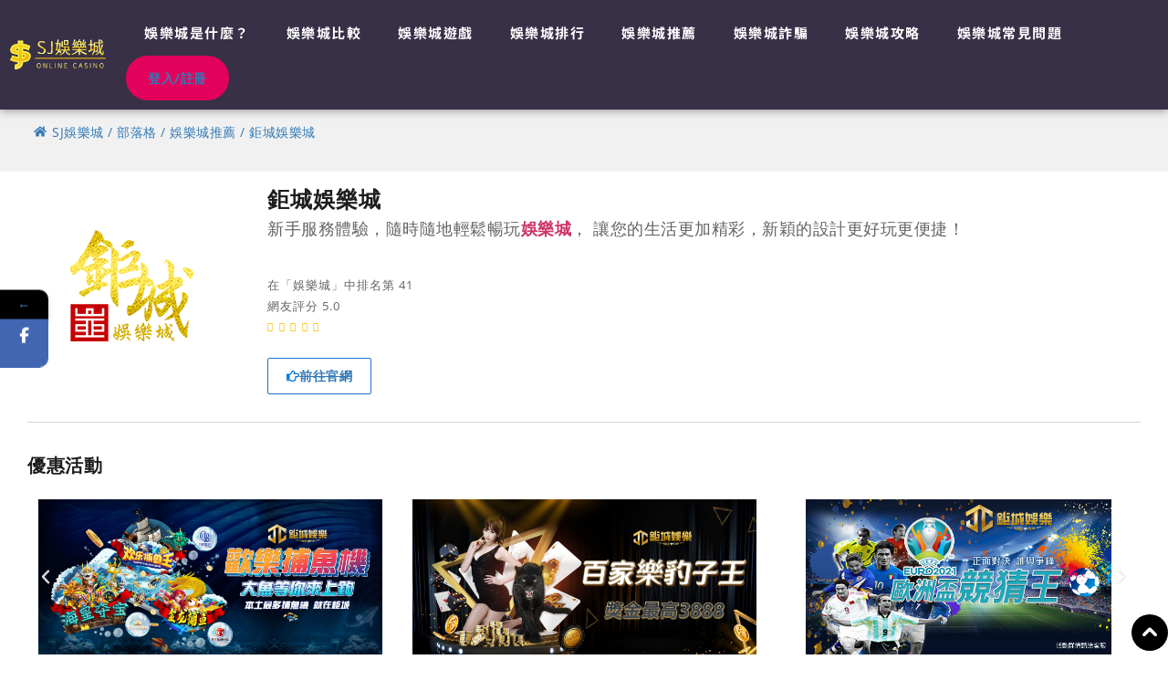

--- FILE ---
content_type: text/html; charset=UTF-8
request_url: https://casino365.tw/ofa77/
body_size: 24371
content:
<!doctype html><html lang="zh-TW"><head><meta charset="UTF-8"><meta name="viewport" content="width=device-width, initial-scale=1"><link rel="profile" href="https://gmpg.org/xfn/11"><style>form#stickyelements-form input::-moz-placeholder{
						color: #4F4F4F;
					} 
					form#stickyelements-form input::-ms-input-placeholder{
						color: #4F4F4F					} 
					form#stickyelements-form input::-webkit-input-placeholder{
						color: #4F4F4F					}
					form#stickyelements-form input::placeholder{
						color: #4F4F4F					}
					form#stickyelements-form textarea::placeholder {
						color: #4F4F4F					}
					form#stickyelements-form textarea::-moz-placeholder {
						color: #4F4F4F					}</style><meta name='robots' content='index, follow, max-image-preview:large, max-snippet:-1, max-video-preview:-1' /><style>img:is([sizes="auto" i], [sizes^="auto," i]) { contain-intrinsic-size: 3000px 1500px }</style><link media="all" href="https://casino365.tw/wp-content/cache/autoptimize/autoptimize_cb223b3c8d25f0da3ef717aa1a87dad5.php" rel="stylesheet"><title>鉅城娛樂城 - SJ娛樂城</title><meta name="description" content="新手機服務體驗，隨時隨地輕鬆暢玩娛樂城， 讓您的生活更加精彩，新穎的設計更好玩更便捷， 遊戲新人生！" /><link rel="canonical" href="https://casino365.tw/ofa77/" /><meta property="og:locale" content="zh_TW" /><meta property="og:type" content="article" /><meta property="og:title" content="鉅城娛樂城 - SJ娛樂城" /><meta property="og:description" content="新手機服務體驗，隨時隨地輕鬆暢玩娛樂城， 讓您的生活更加精彩，新穎的設計更好玩更便捷， 遊戲新人生！" /><meta property="og:url" content="https://casino365.tw/ofa77/" /><meta property="og:site_name" content="SJ娛樂城｜全台最優惠的娛樂城註冊送15%體驗金" /><meta property="article:publisher" content="https://www.facebook.com/SJ%e5%a8%9b%e6%a8%82%e5%9f%8e-100875338937356" /><meta property="article:published_time" content="2021-07-09T18:19:43+00:00" /><meta property="article:modified_time" content="2021-11-11T17:21:37+00:00" /><meta property="og:image" content="https://casino365.tw/wp-content/uploads/2021/07/ofa77_logo.png" /><meta property="og:image:width" content="135" /><meta property="og:image:height" content="130" /><meta property="og:image:type" content="image/png" /><meta name="author" content="mango85911@gmail.com" /><meta name="twitter:label1" content="作者:" /><meta name="twitter:data1" content="mango85911@gmail.com" /><meta name="twitter:label2" content="預估閱讀時間" /><meta name="twitter:data2" content="11 分鐘" /><link rel='dns-prefetch' href='//www.googletagmanager.com' /><link rel='dns-prefetch' href='//fonts.googleapis.com' /><link rel="alternate" type="application/rss+xml" title="訂閱《SJ娛樂城｜全台最優惠的娛樂城註冊送15%體驗金》&raquo; 資訊提供" href="https://casino365.tw/feed/" /><link rel="alternate" type="application/rss+xml" title="訂閱《SJ娛樂城｜全台最優惠的娛樂城註冊送15%體驗金》&raquo; 留言的資訊提供" href="https://casino365.tw/comments/feed/" /><link rel='stylesheet' id='dashicons-css' href='https://casino365.tw/wp-includes/css/dashicons.min.css?ver=6.8.2' media='all' /><style id='global-styles-inline-css'>:root{--wp--preset--aspect-ratio--square: 1;--wp--preset--aspect-ratio--4-3: 4/3;--wp--preset--aspect-ratio--3-4: 3/4;--wp--preset--aspect-ratio--3-2: 3/2;--wp--preset--aspect-ratio--2-3: 2/3;--wp--preset--aspect-ratio--16-9: 16/9;--wp--preset--aspect-ratio--9-16: 9/16;--wp--preset--color--black: #000000;--wp--preset--color--cyan-bluish-gray: #abb8c3;--wp--preset--color--white: #ffffff;--wp--preset--color--pale-pink: #f78da7;--wp--preset--color--vivid-red: #cf2e2e;--wp--preset--color--luminous-vivid-orange: #ff6900;--wp--preset--color--luminous-vivid-amber: #fcb900;--wp--preset--color--light-green-cyan: #7bdcb5;--wp--preset--color--vivid-green-cyan: #00d084;--wp--preset--color--pale-cyan-blue: #8ed1fc;--wp--preset--color--vivid-cyan-blue: #0693e3;--wp--preset--color--vivid-purple: #9b51e0;--wp--preset--gradient--vivid-cyan-blue-to-vivid-purple: linear-gradient(135deg,rgba(6,147,227,1) 0%,rgb(155,81,224) 100%);--wp--preset--gradient--light-green-cyan-to-vivid-green-cyan: linear-gradient(135deg,rgb(122,220,180) 0%,rgb(0,208,130) 100%);--wp--preset--gradient--luminous-vivid-amber-to-luminous-vivid-orange: linear-gradient(135deg,rgba(252,185,0,1) 0%,rgba(255,105,0,1) 100%);--wp--preset--gradient--luminous-vivid-orange-to-vivid-red: linear-gradient(135deg,rgba(255,105,0,1) 0%,rgb(207,46,46) 100%);--wp--preset--gradient--very-light-gray-to-cyan-bluish-gray: linear-gradient(135deg,rgb(238,238,238) 0%,rgb(169,184,195) 100%);--wp--preset--gradient--cool-to-warm-spectrum: linear-gradient(135deg,rgb(74,234,220) 0%,rgb(151,120,209) 20%,rgb(207,42,186) 40%,rgb(238,44,130) 60%,rgb(251,105,98) 80%,rgb(254,248,76) 100%);--wp--preset--gradient--blush-light-purple: linear-gradient(135deg,rgb(255,206,236) 0%,rgb(152,150,240) 100%);--wp--preset--gradient--blush-bordeaux: linear-gradient(135deg,rgb(254,205,165) 0%,rgb(254,45,45) 50%,rgb(107,0,62) 100%);--wp--preset--gradient--luminous-dusk: linear-gradient(135deg,rgb(255,203,112) 0%,rgb(199,81,192) 50%,rgb(65,88,208) 100%);--wp--preset--gradient--pale-ocean: linear-gradient(135deg,rgb(255,245,203) 0%,rgb(182,227,212) 50%,rgb(51,167,181) 100%);--wp--preset--gradient--electric-grass: linear-gradient(135deg,rgb(202,248,128) 0%,rgb(113,206,126) 100%);--wp--preset--gradient--midnight: linear-gradient(135deg,rgb(2,3,129) 0%,rgb(40,116,252) 100%);--wp--preset--font-size--small: 13px;--wp--preset--font-size--medium: 20px;--wp--preset--font-size--large: 36px;--wp--preset--font-size--x-large: 42px;--wp--preset--spacing--20: 0.44rem;--wp--preset--spacing--30: 0.67rem;--wp--preset--spacing--40: 1rem;--wp--preset--spacing--50: 1.5rem;--wp--preset--spacing--60: 2.25rem;--wp--preset--spacing--70: 3.38rem;--wp--preset--spacing--80: 5.06rem;--wp--preset--shadow--natural: 6px 6px 9px rgba(0, 0, 0, 0.2);--wp--preset--shadow--deep: 12px 12px 50px rgba(0, 0, 0, 0.4);--wp--preset--shadow--sharp: 6px 6px 0px rgba(0, 0, 0, 0.2);--wp--preset--shadow--outlined: 6px 6px 0px -3px rgba(255, 255, 255, 1), 6px 6px rgba(0, 0, 0, 1);--wp--preset--shadow--crisp: 6px 6px 0px rgba(0, 0, 0, 1);}:root { --wp--style--global--content-size: 800px;--wp--style--global--wide-size: 1200px; }:where(body) { margin: 0; }.wp-site-blocks > .alignleft { float: left; margin-right: 2em; }.wp-site-blocks > .alignright { float: right; margin-left: 2em; }.wp-site-blocks > .aligncenter { justify-content: center; margin-left: auto; margin-right: auto; }:where(.wp-site-blocks) > * { margin-block-start: 24px; margin-block-end: 0; }:where(.wp-site-blocks) > :first-child { margin-block-start: 0; }:where(.wp-site-blocks) > :last-child { margin-block-end: 0; }:root { --wp--style--block-gap: 24px; }:root :where(.is-layout-flow) > :first-child{margin-block-start: 0;}:root :where(.is-layout-flow) > :last-child{margin-block-end: 0;}:root :where(.is-layout-flow) > *{margin-block-start: 24px;margin-block-end: 0;}:root :where(.is-layout-constrained) > :first-child{margin-block-start: 0;}:root :where(.is-layout-constrained) > :last-child{margin-block-end: 0;}:root :where(.is-layout-constrained) > *{margin-block-start: 24px;margin-block-end: 0;}:root :where(.is-layout-flex){gap: 24px;}:root :where(.is-layout-grid){gap: 24px;}.is-layout-flow > .alignleft{float: left;margin-inline-start: 0;margin-inline-end: 2em;}.is-layout-flow > .alignright{float: right;margin-inline-start: 2em;margin-inline-end: 0;}.is-layout-flow > .aligncenter{margin-left: auto !important;margin-right: auto !important;}.is-layout-constrained > .alignleft{float: left;margin-inline-start: 0;margin-inline-end: 2em;}.is-layout-constrained > .alignright{float: right;margin-inline-start: 2em;margin-inline-end: 0;}.is-layout-constrained > .aligncenter{margin-left: auto !important;margin-right: auto !important;}.is-layout-constrained > :where(:not(.alignleft):not(.alignright):not(.alignfull)){max-width: var(--wp--style--global--content-size);margin-left: auto !important;margin-right: auto !important;}.is-layout-constrained > .alignwide{max-width: var(--wp--style--global--wide-size);}body .is-layout-flex{display: flex;}.is-layout-flex{flex-wrap: wrap;align-items: center;}.is-layout-flex > :is(*, div){margin: 0;}body .is-layout-grid{display: grid;}.is-layout-grid > :is(*, div){margin: 0;}body{padding-top: 0px;padding-right: 0px;padding-bottom: 0px;padding-left: 0px;}a:where(:not(.wp-element-button)){text-decoration: underline;}:root :where(.wp-element-button, .wp-block-button__link){background-color: #32373c;border-width: 0;color: #fff;font-family: inherit;font-size: inherit;line-height: inherit;padding: calc(0.667em + 2px) calc(1.333em + 2px);text-decoration: none;}.has-black-color{color: var(--wp--preset--color--black) !important;}.has-cyan-bluish-gray-color{color: var(--wp--preset--color--cyan-bluish-gray) !important;}.has-white-color{color: var(--wp--preset--color--white) !important;}.has-pale-pink-color{color: var(--wp--preset--color--pale-pink) !important;}.has-vivid-red-color{color: var(--wp--preset--color--vivid-red) !important;}.has-luminous-vivid-orange-color{color: var(--wp--preset--color--luminous-vivid-orange) !important;}.has-luminous-vivid-amber-color{color: var(--wp--preset--color--luminous-vivid-amber) !important;}.has-light-green-cyan-color{color: var(--wp--preset--color--light-green-cyan) !important;}.has-vivid-green-cyan-color{color: var(--wp--preset--color--vivid-green-cyan) !important;}.has-pale-cyan-blue-color{color: var(--wp--preset--color--pale-cyan-blue) !important;}.has-vivid-cyan-blue-color{color: var(--wp--preset--color--vivid-cyan-blue) !important;}.has-vivid-purple-color{color: var(--wp--preset--color--vivid-purple) !important;}.has-black-background-color{background-color: var(--wp--preset--color--black) !important;}.has-cyan-bluish-gray-background-color{background-color: var(--wp--preset--color--cyan-bluish-gray) !important;}.has-white-background-color{background-color: var(--wp--preset--color--white) !important;}.has-pale-pink-background-color{background-color: var(--wp--preset--color--pale-pink) !important;}.has-vivid-red-background-color{background-color: var(--wp--preset--color--vivid-red) !important;}.has-luminous-vivid-orange-background-color{background-color: var(--wp--preset--color--luminous-vivid-orange) !important;}.has-luminous-vivid-amber-background-color{background-color: var(--wp--preset--color--luminous-vivid-amber) !important;}.has-light-green-cyan-background-color{background-color: var(--wp--preset--color--light-green-cyan) !important;}.has-vivid-green-cyan-background-color{background-color: var(--wp--preset--color--vivid-green-cyan) !important;}.has-pale-cyan-blue-background-color{background-color: var(--wp--preset--color--pale-cyan-blue) !important;}.has-vivid-cyan-blue-background-color{background-color: var(--wp--preset--color--vivid-cyan-blue) !important;}.has-vivid-purple-background-color{background-color: var(--wp--preset--color--vivid-purple) !important;}.has-black-border-color{border-color: var(--wp--preset--color--black) !important;}.has-cyan-bluish-gray-border-color{border-color: var(--wp--preset--color--cyan-bluish-gray) !important;}.has-white-border-color{border-color: var(--wp--preset--color--white) !important;}.has-pale-pink-border-color{border-color: var(--wp--preset--color--pale-pink) !important;}.has-vivid-red-border-color{border-color: var(--wp--preset--color--vivid-red) !important;}.has-luminous-vivid-orange-border-color{border-color: var(--wp--preset--color--luminous-vivid-orange) !important;}.has-luminous-vivid-amber-border-color{border-color: var(--wp--preset--color--luminous-vivid-amber) !important;}.has-light-green-cyan-border-color{border-color: var(--wp--preset--color--light-green-cyan) !important;}.has-vivid-green-cyan-border-color{border-color: var(--wp--preset--color--vivid-green-cyan) !important;}.has-pale-cyan-blue-border-color{border-color: var(--wp--preset--color--pale-cyan-blue) !important;}.has-vivid-cyan-blue-border-color{border-color: var(--wp--preset--color--vivid-cyan-blue) !important;}.has-vivid-purple-border-color{border-color: var(--wp--preset--color--vivid-purple) !important;}.has-vivid-cyan-blue-to-vivid-purple-gradient-background{background: var(--wp--preset--gradient--vivid-cyan-blue-to-vivid-purple) !important;}.has-light-green-cyan-to-vivid-green-cyan-gradient-background{background: var(--wp--preset--gradient--light-green-cyan-to-vivid-green-cyan) !important;}.has-luminous-vivid-amber-to-luminous-vivid-orange-gradient-background{background: var(--wp--preset--gradient--luminous-vivid-amber-to-luminous-vivid-orange) !important;}.has-luminous-vivid-orange-to-vivid-red-gradient-background{background: var(--wp--preset--gradient--luminous-vivid-orange-to-vivid-red) !important;}.has-very-light-gray-to-cyan-bluish-gray-gradient-background{background: var(--wp--preset--gradient--very-light-gray-to-cyan-bluish-gray) !important;}.has-cool-to-warm-spectrum-gradient-background{background: var(--wp--preset--gradient--cool-to-warm-spectrum) !important;}.has-blush-light-purple-gradient-background{background: var(--wp--preset--gradient--blush-light-purple) !important;}.has-blush-bordeaux-gradient-background{background: var(--wp--preset--gradient--blush-bordeaux) !important;}.has-luminous-dusk-gradient-background{background: var(--wp--preset--gradient--luminous-dusk) !important;}.has-pale-ocean-gradient-background{background: var(--wp--preset--gradient--pale-ocean) !important;}.has-electric-grass-gradient-background{background: var(--wp--preset--gradient--electric-grass) !important;}.has-midnight-gradient-background{background: var(--wp--preset--gradient--midnight) !important;}.has-small-font-size{font-size: var(--wp--preset--font-size--small) !important;}.has-medium-font-size{font-size: var(--wp--preset--font-size--medium) !important;}.has-large-font-size{font-size: var(--wp--preset--font-size--large) !important;}.has-x-large-font-size{font-size: var(--wp--preset--font-size--x-large) !important;}
:root :where(.wp-block-pullquote){font-size: 1.5em;line-height: 1.6;}</style><link rel='stylesheet' id='elementor-post-6-css' href='https://casino365.tw/wp-content/uploads/elementor/css/post-6.css?ver=1755097079' media='all' /><link rel='stylesheet' id='jet-blocks-css' href='https://casino365.tw/wp-content/uploads/elementor/css/custom-jet-blocks.css?ver=1.3.10' media='all' /><link rel='stylesheet' id='elementor-post-2365-css' href='https://casino365.tw/wp-content/uploads/elementor/css/post-2365.css?ver=1755145197' media='all' /><link rel='stylesheet' id='elementor-post-16306-css' href='https://casino365.tw/wp-content/uploads/elementor/css/post-16306.css?ver=1755097079' media='all' /><link rel='stylesheet' id='elementor-post-16314-css' href='https://casino365.tw/wp-content/uploads/elementor/css/post-16314.css?ver=1755097079' media='all' /><link rel='stylesheet' id='mystickyelements-google-fonts-css' href='https://fonts.googleapis.com/css?family=Poppins%3A400%2C500%2C600%2C700&#038;ver=6.8.2' media='all' /><link rel='stylesheet' id='elementor-gf-local-notosanstc-css' href='https://casino365.tw/wp-content/uploads/elementor/google-fonts/css/notosanstc.css?ver=1753081516' media='all' /><link rel='stylesheet' id='elementor-gf-local-opensans-css' href='https://casino365.tw/wp-content/uploads/elementor/google-fonts/css/opensans.css?ver=1745508641' media='all' /><link rel='stylesheet' id='elementor-gf-local-roboto-css' href='https://casino365.tw/wp-content/uploads/elementor/google-fonts/css/roboto.css?ver=1745508740' media='all' /> <script src="https://casino365.tw/wp-includes/js/jquery/jquery.min.js?ver=3.7.1" id="jquery-core-js"></script> <script id="seo-automated-link-building-js-extra">var seoAutomatedLinkBuilding = {"ajaxUrl":"https:\/\/casino365.tw\/wp-admin\/admin-ajax.php"};</script> 
 <script defer='defer' src="https://www.googletagmanager.com/gtag/js?id=GT-KVFSR2B7" id="google_gtagjs-js" async></script> <script id="google_gtagjs-js-after">window.dataLayer = window.dataLayer || [];function gtag(){dataLayer.push(arguments);}
gtag("set","linker",{"domains":["casino365.tw"]});
gtag("js", new Date());
gtag("set", "developer_id.dZTNiMT", true);
gtag("config", "GT-KVFSR2B7");
 window._googlesitekit = window._googlesitekit || {}; window._googlesitekit.throttledEvents = []; window._googlesitekit.gtagEvent = (name, data) => { var key = JSON.stringify( { name, data } ); if ( !! window._googlesitekit.throttledEvents[ key ] ) { return; } window._googlesitekit.throttledEvents[ key ] = true; setTimeout( () => { delete window._googlesitekit.throttledEvents[ key ]; }, 5 ); gtag( "event", name, { ...data, event_source: "site-kit" } ); };</script> <link rel="https://api.w.org/" href="https://casino365.tw/wp-json/" /><link rel="alternate" title="JSON" type="application/json" href="https://casino365.tw/wp-json/wp/v2/posts/2365" /><link rel="EditURI" type="application/rsd+xml" title="RSD" href="https://casino365.tw/xmlrpc.php?rsd" /><meta name="generator" content="WordPress 6.8.2" /><link rel='shortlink' href='https://casino365.tw/?p=2365' /><link rel="alternate" title="oEmbed (JSON)" type="application/json+oembed" href="https://casino365.tw/wp-json/oembed/1.0/embed?url=https%3A%2F%2Fcasino365.tw%2Fofa77%2F" /><link rel="alternate" title="oEmbed (XML)" type="text/xml+oembed" href="https://casino365.tw/wp-json/oembed/1.0/embed?url=https%3A%2F%2Fcasino365.tw%2Fofa77%2F&#038;format=xml" /> <script type="text/javascript">( function () {
                window.lae_fs = { can_use_premium_code: false};
            } )();</script> <meta name="generator" content="Site Kit by Google 1.159.0" /><script async src="https://pagead2.googlesyndication.com/pagead/js/adsbygoogle.js?client=ca-pub-5851502685130569"
     crossorigin="anonymous"></script> <meta name="google-adsense-platform-account" content="ca-host-pub-2644536267352236"><meta name="google-adsense-platform-domain" content="sitekit.withgoogle.com"><meta name="generator" content="Elementor 3.31.2; features: e_font_icon_svg, additional_custom_breakpoints, e_element_cache; settings: css_print_method-external, google_font-enabled, font_display-auto"><style>.e-con.e-parent:nth-of-type(n+4):not(.e-lazyloaded):not(.e-no-lazyload),
				.e-con.e-parent:nth-of-type(n+4):not(.e-lazyloaded):not(.e-no-lazyload) * {
					background-image: none !important;
				}
				@media screen and (max-height: 1024px) {
					.e-con.e-parent:nth-of-type(n+3):not(.e-lazyloaded):not(.e-no-lazyload),
					.e-con.e-parent:nth-of-type(n+3):not(.e-lazyloaded):not(.e-no-lazyload) * {
						background-image: none !important;
					}
				}
				@media screen and (max-height: 640px) {
					.e-con.e-parent:nth-of-type(n+2):not(.e-lazyloaded):not(.e-no-lazyload),
					.e-con.e-parent:nth-of-type(n+2):not(.e-lazyloaded):not(.e-no-lazyload) * {
						background-image: none !important;
					}
				}</style><style type="text/css">.broken_link, a.broken_link {
	text-decoration: line-through;
}</style><link rel="icon" href="https://casino365.tw/wp-content/uploads/2022/10/cropped-SJ娛樂城logo2-1-32x32.png" sizes="32x32" /><link rel="icon" href="https://casino365.tw/wp-content/uploads/2022/10/cropped-SJ娛樂城logo2-1-192x192.png" sizes="192x192" /><link rel="apple-touch-icon" href="https://casino365.tw/wp-content/uploads/2022/10/cropped-SJ娛樂城logo2-1-180x180.png" /><meta name="msapplication-TileImage" content="https://casino365.tw/wp-content/uploads/2022/10/cropped-SJ娛樂城logo2-1-270x270.png" /> <style></style></head><body class="wp-singular post-template post-template-elementor_header_footer single single-post postid-2365 single-format-standard wp-custom-logo wp-embed-responsive wp-theme-hello-elementor theme-default jet-desktop-menu-active elementor-default elementor-template-full-width elementor-kit-6 elementor-page elementor-page-2365"> <a class="skip-link screen-reader-text" href="#content">跳至主要內容</a><header data-elementor-type="header" data-elementor-id="16306" class="elementor elementor-16306 elementor-location-header" data-elementor-post-type="elementor_library"><header class="elementor-section elementor-top-section elementor-element elementor-element-3839010 elementor-section-boxed elementor-section-height-default elementor-section-height-default" data-id="3839010" data-element_type="section" data-settings="{&quot;jet_parallax_layout_list&quot;:[],&quot;background_background&quot;:&quot;classic&quot;,&quot;sticky&quot;:&quot;top&quot;,&quot;sticky_on&quot;:[&quot;desktop&quot;,&quot;tablet&quot;,&quot;mobile&quot;],&quot;sticky_offset&quot;:0,&quot;sticky_effects_offset&quot;:0,&quot;sticky_anchor_link_offset&quot;:0}"><div class="elementor-container elementor-column-gap-default"><div class="elementor-column elementor-col-50 elementor-top-column elementor-element elementor-element-cc16e06" data-id="cc16e06" data-element_type="column"><div class="elementor-widget-wrap elementor-element-populated"><div class="elementor-element elementor-element-abc851e elementor-widget elementor-widget-theme-site-logo elementor-widget-image" data-id="abc851e" data-element_type="widget" data-widget_type="theme-site-logo.default"> <a href="https://casino365.tw"> <img fetchpriority="high" width="728" height="227" src="https://casino365.tw/wp-content/uploads/2021/06/SJ娛樂城排行.png" class="attachment-full size-full wp-image-16342" alt="" srcset="https://casino365.tw/wp-content/uploads/2021/06/SJ娛樂城排行.png 728w, https://casino365.tw/wp-content/uploads/2021/06/SJ娛樂城排行-300x94.png 300w" sizes="(max-width: 728px) 100vw, 728px" /> </a></div></div></div><div class="elementor-column elementor-col-50 elementor-top-column elementor-element elementor-element-b4e91fe" data-id="b4e91fe" data-element_type="column"><div class="elementor-widget-wrap elementor-element-populated"><div class="elementor-element elementor-element-847b828 elementor-nav-menu--stretch elementor-widget__width-auto elementor-nav-menu__text-align-center elementor-nav-menu--dropdown-tablet elementor-nav-menu--toggle elementor-nav-menu--burger elementor-widget elementor-widget-nav-menu" data-id="847b828" data-element_type="widget" data-settings="{&quot;submenu_icon&quot;:{&quot;value&quot;:&quot;&lt;svg class=\&quot;fa-svg-chevron-down e-font-icon-svg e-fas-chevron-down\&quot; viewBox=\&quot;0 0 448 512\&quot; xmlns=\&quot;http:\/\/www.w3.org\/2000\/svg\&quot;&gt;&lt;path d=\&quot;M207.029 381.476L12.686 187.132c-9.373-9.373-9.373-24.569 0-33.941l22.667-22.667c9.357-9.357 24.522-9.375 33.901-.04L224 284.505l154.745-154.021c9.379-9.335 24.544-9.317 33.901.04l22.667 22.667c9.373 9.373 9.373 24.569 0 33.941L240.971 381.476c-9.373 9.372-24.569 9.372-33.942 0z\&quot;&gt;&lt;\/path&gt;&lt;\/svg&gt;&quot;,&quot;library&quot;:&quot;fa-solid&quot;},&quot;full_width&quot;:&quot;stretch&quot;,&quot;layout&quot;:&quot;horizontal&quot;,&quot;toggle&quot;:&quot;burger&quot;}" data-widget_type="nav-menu.default"><nav aria-label="選單" class="elementor-nav-menu--main elementor-nav-menu__container elementor-nav-menu--layout-horizontal e--pointer-text e--animation-grow"><ul id="menu-1-847b828" class="elementor-nav-menu"><li class="menu-item menu-item-type-custom menu-item-object-custom menu-item-home menu-item-16602"><a href="https://casino365.tw/#casinowhat" class="elementor-item elementor-item-anchor">娛樂城是什麼？</a></li><li class="menu-item menu-item-type-custom menu-item-object-custom menu-item-home menu-item-16431"><a href="https://casino365.tw/#whatcasino" class="elementor-item elementor-item-anchor">娛樂城比較</a></li><li class="menu-item menu-item-type-custom menu-item-object-custom menu-item-home menu-item-16430"><a href="https://casino365.tw/#game" class="elementor-item elementor-item-anchor">娛樂城遊戲</a></li><li class="menu-item menu-item-type-custom menu-item-object-custom menu-item-home menu-item-16424"><a href="https://casino365.tw/#rank" class="elementor-item elementor-item-anchor">娛樂城排行</a></li><li class="menu-item menu-item-type-custom menu-item-object-custom menu-item-16426"><a href="https://casino365.tw/casino-ranking/" class="elementor-item">娛樂城推薦</a></li><li class="menu-item menu-item-type-custom menu-item-object-custom menu-item-16903"><a href="https://casino365.tw/casino-scam/" class="elementor-item">娛樂城詐騙</a></li><li class="menu-item menu-item-type-custom menu-item-object-custom menu-item-16575"><a href="https://casino365.tw/blogs/" class="elementor-item">娛樂城攻略</a></li><li class="menu-item menu-item-type-custom menu-item-object-custom menu-item-home menu-item-16425"><a href="https://casino365.tw/#faq" class="elementor-item elementor-item-anchor">娛樂城常見問題</a></li></ul></nav><div class="elementor-menu-toggle" role="button" tabindex="0" aria-label="選單切換" aria-expanded="false"> <svg aria-hidden="true" role="presentation" class="elementor-menu-toggle__icon--open e-font-icon-svg e-eicon-menu-bar" viewBox="0 0 1000 1000" xmlns="http://www.w3.org/2000/svg"><path d="M104 333H896C929 333 958 304 958 271S929 208 896 208H104C71 208 42 237 42 271S71 333 104 333ZM104 583H896C929 583 958 554 958 521S929 458 896 458H104C71 458 42 487 42 521S71 583 104 583ZM104 833H896C929 833 958 804 958 771S929 708 896 708H104C71 708 42 737 42 771S71 833 104 833Z"></path></svg><svg aria-hidden="true" role="presentation" class="elementor-menu-toggle__icon--close e-font-icon-svg e-eicon-close" viewBox="0 0 1000 1000" xmlns="http://www.w3.org/2000/svg"><path d="M742 167L500 408 258 167C246 154 233 150 217 150 196 150 179 158 167 167 154 179 150 196 150 212 150 229 154 242 171 254L408 500 167 742C138 771 138 800 167 829 196 858 225 858 254 829L496 587 738 829C750 842 767 846 783 846 800 846 817 842 829 829 842 817 846 804 846 783 846 767 842 750 829 737L588 500 833 258C863 229 863 200 833 171 804 137 775 137 742 167Z"></path></svg></div><nav class="elementor-nav-menu--dropdown elementor-nav-menu__container" aria-hidden="true"><ul id="menu-2-847b828" class="elementor-nav-menu"><li class="menu-item menu-item-type-custom menu-item-object-custom menu-item-home menu-item-16602"><a href="https://casino365.tw/#casinowhat" class="elementor-item elementor-item-anchor" tabindex="-1">娛樂城是什麼？</a></li><li class="menu-item menu-item-type-custom menu-item-object-custom menu-item-home menu-item-16431"><a href="https://casino365.tw/#whatcasino" class="elementor-item elementor-item-anchor" tabindex="-1">娛樂城比較</a></li><li class="menu-item menu-item-type-custom menu-item-object-custom menu-item-home menu-item-16430"><a href="https://casino365.tw/#game" class="elementor-item elementor-item-anchor" tabindex="-1">娛樂城遊戲</a></li><li class="menu-item menu-item-type-custom menu-item-object-custom menu-item-home menu-item-16424"><a href="https://casino365.tw/#rank" class="elementor-item elementor-item-anchor" tabindex="-1">娛樂城排行</a></li><li class="menu-item menu-item-type-custom menu-item-object-custom menu-item-16426"><a href="https://casino365.tw/casino-ranking/" class="elementor-item" tabindex="-1">娛樂城推薦</a></li><li class="menu-item menu-item-type-custom menu-item-object-custom menu-item-16903"><a href="https://casino365.tw/casino-scam/" class="elementor-item" tabindex="-1">娛樂城詐騙</a></li><li class="menu-item menu-item-type-custom menu-item-object-custom menu-item-16575"><a href="https://casino365.tw/blogs/" class="elementor-item" tabindex="-1">娛樂城攻略</a></li><li class="menu-item menu-item-type-custom menu-item-object-custom menu-item-home menu-item-16425"><a href="https://casino365.tw/#faq" class="elementor-item elementor-item-anchor" tabindex="-1">娛樂城常見問題</a></li></ul></nav></div><div class="elementor-element elementor-element-678d70b elementor-widget__width-auto elementor-hidden-mobile elementor-widget elementor-widget-button" data-id="678d70b" data-element_type="widget" data-widget_type="button.default"> <a class="elementor-button elementor-button-link elementor-size-sm elementor-animation-bob" href="https://b88.ala8.net/" target="_blank"> <span class="elementor-button-content-wrapper"> <span class="elementor-button-text">登入/註冊</span> </span> </a></div><div class="elementor-element elementor-element-3eea5b4 elementor-view-stacked elementor-widget__width-auto elementor-fixed elementor-shape-circle elementor-widget elementor-widget-icon" data-id="3eea5b4" data-element_type="widget" data-settings="{&quot;_position&quot;:&quot;fixed&quot;}" data-widget_type="icon.default"><div class="elementor-icon-wrapper"> <a class="elementor-icon elementor-animation-shrink" href="#TOP"> <svg xmlns="http://www.w3.org/2000/svg" id="&#x5716;&#x5C64;_1" data-name="&#x5716;&#x5C64; 1" viewBox="0 0 250 250"><defs><style>.cls-1{fill:#fff;}</style></defs><path d="M124.56,3.9C58.06,4,3.86,58.39,3.89,125.07s54.3,121,120.8,121c67.09,0,121.46-54.15,121.42-120.89A121.28,121.28,0,0,0,124.56,3.9Z"></path><path class="cls-1" d="M186.4,133.77c-17.65-17.76-34.1-34.21-50.3-50.3-7-7-15.15-7-22.23,0-16.38,16.28-33.31,33.2-50.29,50.29-6.41,6.45-6.71,15.16-.75,21.21s14.68,5.85,21.2-.46c4.62-4.47,9.19-9.08,13.61-13.55l2.13-2.14c6.78-6.84,13.54-13.68,20.55-20.78l4.55-4.6,2.35,2.36c12.63,12.66,25.68,25.75,38.6,38.56a16.19,16.19,0,0,0,11.33,5.13,15,15,0,0,0,14.4-14.23C191.61,141.2,189.82,137.21,186.4,133.77Z"></path></svg> </a></div></div></div></div></div></header></header><div data-elementor-type="wp-page" data-elementor-id="2365" class="elementor elementor-2365" data-elementor-post-type="post"><section class="elementor-section elementor-top-section elementor-element elementor-element-9fb8956 elementor-section-boxed elementor-section-height-default elementor-section-height-default" data-id="9fb8956" data-element_type="section" data-settings="{&quot;background_background&quot;:&quot;classic&quot;,&quot;jet_parallax_layout_list&quot;:[]}"><div class="elementor-container elementor-column-gap-no"><div class="elementor-column elementor-col-100 elementor-top-column elementor-element elementor-element-85f2b53" data-id="85f2b53" data-element_type="column"><div class="elementor-widget-wrap elementor-element-populated"><div class="elementor-element elementor-element-9370451 elementor-widget__width-auto elementor-view-default elementor-widget elementor-widget-icon" data-id="9370451" data-element_type="widget" data-widget_type="icon.default"><div class="elementor-icon-wrapper"><div class="elementor-icon"> <svg aria-hidden="true" class="e-font-icon-svg e-fas-home" viewBox="0 0 576 512" xmlns="http://www.w3.org/2000/svg"><path d="M280.37 148.26L96 300.11V464a16 16 0 0 0 16 16l112.06-.29a16 16 0 0 0 15.92-16V368a16 16 0 0 1 16-16h64a16 16 0 0 1 16 16v95.64a16 16 0 0 0 16 16.05L464 480a16 16 0 0 0 16-16V300L295.67 148.26a12.19 12.19 0 0 0-15.3 0zM571.6 251.47L488 182.56V44.05a12 12 0 0 0-12-12h-56a12 12 0 0 0-12 12v72.61L318.47 43a48 48 0 0 0-61 0L4.34 251.47a12 12 0 0 0-1.6 16.9l25.5 31A12 12 0 0 0 45.15 301l235.22-193.74a12.19 12.19 0 0 1 15.3 0L530.9 301a12 12 0 0 0 16.9-1.6l25.5-31a12 12 0 0 0-1.7-16.93z"></path></svg></div></div></div><div class="elementor-element elementor-element-0c2e683 Breadcrumbs elementor-widget__width-auto elementor-widget elementor-widget-breadcrumbs" data-id="0c2e683" data-element_type="widget" data-widget_type="breadcrumbs.default"><p id="breadcrumbs"><span><span><a href="https://casino365.tw/">SJ娛樂城</a></span> / <span><a href="https://casino365.tw/blogs/">部落格</a></span> / <span><a href="https://casino365.tw/category/recommend/">娛樂城推薦</a></span> / <span class="breadcrumb_last" aria-current="page">鉅城<a href="https://casino365.tw/" data-internallinksmanager029f6b8e52c="2">娛樂城</a></span></span></p></div></div></div></div></section><main class="elementor-section elementor-top-section elementor-element elementor-element-42704650 elementor-section-content-middle elementor-section-boxed elementor-section-height-default elementor-section-height-default" data-id="42704650" data-element_type="section" data-settings="{&quot;background_background&quot;:&quot;classic&quot;,&quot;jet_parallax_layout_list&quot;:[]}"><div class="elementor-container elementor-column-gap-no"><div class="elementor-column elementor-col-100 elementor-top-column elementor-element elementor-element-214b07ce" data-id="214b07ce" data-element_type="column"><div class="elementor-widget-wrap elementor-element-populated"><section class="elementor-section elementor-inner-section elementor-element elementor-element-5ab3992 elementor-section-boxed elementor-section-height-default elementor-section-height-default" data-id="5ab3992" data-element_type="section" data-settings="{&quot;jet_parallax_layout_list&quot;:[]}"><div class="elementor-container elementor-column-gap-default"><div class="elementor-column elementor-col-50 elementor-inner-column elementor-element elementor-element-8b37852" data-id="8b37852" data-element_type="column"><div class="elementor-widget-wrap elementor-element-populated"><div class="elementor-element elementor-element-2442fe1 elementor-widget elementor-widget-image" data-id="2442fe1" data-element_type="widget" data-widget_type="image.default"> <img decoding="async" width="135" height="130" src="https://casino365.tw/wp-content/uploads/2021/07/ofa77_logo.png" class="attachment-full size-full wp-image-3049" alt="" /></div></div></div><div class="elementor-column elementor-col-50 elementor-inner-column elementor-element elementor-element-681482a0" data-id="681482a0" data-element_type="column"><div class="elementor-widget-wrap elementor-element-populated"><div class="elementor-element elementor-element-463badcb casino elementor-widget elementor-widget-heading" data-id="463badcb" data-element_type="widget" data-widget_type="heading.default"><h2 class="elementor-heading-title elementor-size-default">鉅城娛樂城</h2></div><div class="elementor-element elementor-element-1d641d3b description elementor-widget elementor-widget-text-editor" data-id="1d641d3b" data-element_type="widget" data-widget_type="text-editor.default"><p>新手服務體驗，隨時隨地輕鬆暢玩<a href="https://casino365.tw/"><strong>娛樂城</strong></a>， 讓您的生活更加精彩，新穎的設計更好玩更便捷！</p></div><div class="elementor-element elementor-element-42cae9b0 casino elementor-widget elementor-widget-heading" data-id="42cae9b0" data-element_type="widget" data-widget_type="heading.default"><h2 class="elementor-heading-title elementor-size-default"> 在「娛樂城」中排名第 41</h2></div><div class="elementor-element elementor-element-34955b14 casino elementor-widget elementor-widget-heading" data-id="34955b14" data-element_type="widget" data-widget_type="heading.default"><h2 class="elementor-heading-title elementor-size-default">網友評分 5.0</h2></div><div class="elementor-element elementor-element-409c00d2 elementor-star-rating--align-left elementor--star-style-star_fontawesome elementor-widget elementor-widget-star-rating" data-id="409c00d2" data-element_type="widget" data-widget_type="star-rating.default"><div class="elementor-star-rating__wrapper"><div class="elementor-star-rating" title="5/5"   ><i class="elementor-star-full">&#xE934;</i><i class="elementor-star-full">&#xE934;</i><i class="elementor-star-full">&#xE934;</i><i class="elementor-star-full">&#xE934;</i><i class="elementor-star-full">&#xE934;</i> <span  class="elementor-screen-only">5/5</span></div></div></div><div class="elementor-element elementor-element-6fca35a5 elementor-button-info elementor-align-left elementor-widget elementor-widget-button" data-id="6fca35a5" data-element_type="widget" data-widget_type="button.default"> <a class="elementor-button elementor-button-link elementor-size-xs broken_link" href="https://www.ofa77.net/" target="_blank"> <span class="elementor-button-content-wrapper"> <span class="elementor-button-icon"> <svg aria-hidden="true" class="e-font-icon-svg e-far-hand-point-right" viewBox="0 0 512 512" xmlns="http://www.w3.org/2000/svg"><path d="M428.8 137.6h-86.177a115.52 115.52 0 0 0 2.176-22.4c0-47.914-35.072-83.2-92-83.2-45.314 0-57.002 48.537-75.707 78.784-7.735 12.413-16.994 23.317-25.851 33.253l-.131.146-.129.148C135.662 161.807 127.764 168 120.8 168h-2.679c-5.747-4.952-13.536-8-22.12-8H32c-17.673 0-32 12.894-32 28.8v230.4C0 435.106 14.327 448 32 448h64c8.584 0 16.373-3.048 22.12-8h2.679c28.688 0 67.137 40 127.2 40h21.299c62.542 0 98.8-38.658 99.94-91.145 12.482-17.813 18.491-40.785 15.985-62.791A93.148 93.148 0 0 0 393.152 304H428.8c45.435 0 83.2-37.584 83.2-83.2 0-45.099-38.101-83.2-83.2-83.2zm0 118.4h-91.026c12.837 14.669 14.415 42.825-4.95 61.05 11.227 19.646 1.687 45.624-12.925 53.625 6.524 39.128-10.076 61.325-50.6 61.325H248c-45.491 0-77.21-35.913-120-39.676V215.571c25.239-2.964 42.966-21.222 59.075-39.596 11.275-12.65 21.725-25.3 30.799-39.875C232.355 112.712 244.006 80 252.8 80c23.375 0 44 8.8 44 35.2 0 35.2-26.4 53.075-26.4 70.4h158.4c18.425 0 35.2 16.5 35.2 35.2 0 18.975-16.225 35.2-35.2 35.2zM88 384c0 13.255-10.745 24-24 24s-24-10.745-24-24 10.745-24 24-24 24 10.745 24 24z"></path></svg> </span> <span class="elementor-button-text">前往官網</span> </span> </a></div></div></div></div></section></div></div></div></main><section class="elementor-section elementor-top-section elementor-element elementor-element-181d19c3 elementor-section-boxed elementor-section-height-default elementor-section-height-default" data-id="181d19c3" data-element_type="section" data-settings="{&quot;background_background&quot;:&quot;classic&quot;,&quot;jet_parallax_layout_list&quot;:[]}"><div class="elementor-container elementor-column-gap-default"><div class="elementor-column elementor-col-100 elementor-top-column elementor-element elementor-element-1ba00fc9" data-id="1ba00fc9" data-element_type="column"><div class="elementor-widget-wrap elementor-element-populated"><div class="elementor-element elementor-element-3bea39ce elementor-widget-divider--view-line elementor-widget elementor-widget-divider" data-id="3bea39ce" data-element_type="widget" data-widget_type="divider.default"><div class="elementor-divider"> <span class="elementor-divider-separator"> </span></div></div><div class="elementor-element elementor-element-6fd5fa87 casino elementor-widget elementor-widget-heading" data-id="6fd5fa87" data-element_type="widget" data-widget_type="heading.default"><h2 class="elementor-heading-title elementor-size-default">優惠活動</h2></div><div class="elementor-element elementor-element-647318fb elementor-skin-carousel elementor-arrows-yes elementor-pagination-type-bullets elementor-pagination-position-outside elementor-widget elementor-widget-media-carousel" data-id="647318fb" data-element_type="widget" data-settings="{&quot;skin&quot;:&quot;carousel&quot;,&quot;effect&quot;:&quot;slide&quot;,&quot;show_arrows&quot;:&quot;yes&quot;,&quot;pagination&quot;:&quot;bullets&quot;,&quot;speed&quot;:500,&quot;autoplay&quot;:&quot;yes&quot;,&quot;autoplay_speed&quot;:5000,&quot;loop&quot;:&quot;yes&quot;,&quot;pause_on_hover&quot;:&quot;yes&quot;,&quot;pause_on_interaction&quot;:&quot;yes&quot;,&quot;space_between&quot;:{&quot;unit&quot;:&quot;px&quot;,&quot;size&quot;:10,&quot;sizes&quot;:[]},&quot;space_between_tablet&quot;:{&quot;unit&quot;:&quot;px&quot;,&quot;size&quot;:10,&quot;sizes&quot;:[]},&quot;space_between_mobile&quot;:{&quot;unit&quot;:&quot;px&quot;,&quot;size&quot;:10,&quot;sizes&quot;:[]}}" data-widget_type="media-carousel.default"><div class="elementor-main-swiper swiper" role="region" aria-roledescription="carousel" aria-label="幻燈片"><div class="swiper-wrapper"><div class="swiper-slide" role="group" aria-roledescription="slide"><div class="elementor-carousel-image" role="img" aria-label="娛樂城" style="background-image: url(&#039;https://casino365.tw/wp-content/uploads/2021/07/ofa77_Promotions_1.jpg&#039;)"></div></div><div class="swiper-slide" role="group" aria-roledescription="slide"><div class="elementor-carousel-image" role="img" aria-label="娛樂城" style="background-image: url(&#039;https://casino365.tw/wp-content/uploads/2021/07/ofa77_Promotions_2.jpg&#039;)"></div></div><div class="swiper-slide" role="group" aria-roledescription="slide"><div class="elementor-carousel-image" role="img" aria-label="娛樂城" style="background-image: url(&#039;https://casino365.tw/wp-content/uploads/2021/07/ofa77_Promotions_3.jpg&#039;)"></div></div><div class="swiper-slide" role="group" aria-roledescription="slide"><div class="elementor-carousel-image" role="img" aria-label="娛樂城" style="background-image: url(&#039;https://casino365.tw/wp-content/uploads/2021/07/ofa77_Promotions_4.jpg&#039;)"></div></div><div class="swiper-slide" role="group" aria-roledescription="slide"><div class="elementor-carousel-image" role="img" aria-label="娛樂城" style="background-image: url(&#039;https://casino365.tw/wp-content/uploads/2021/07/ofa77_Promotions_5.jpg&#039;)"></div></div><div class="swiper-slide" role="group" aria-roledescription="slide"><div class="elementor-carousel-image" role="img" aria-label="娛樂城" style="background-image: url(&#039;https://casino365.tw/wp-content/uploads/2021/07/ofa77_Promotions_6.jpg&#039;)"></div></div><div class="swiper-slide" role="group" aria-roledescription="slide"><div class="elementor-carousel-image" role="img" aria-label="娛樂城" style="background-image: url(&#039;https://casino365.tw/wp-content/uploads/2021/07/ofa77_Promotions_7.jpg&#039;)"></div></div><div class="swiper-slide" role="group" aria-roledescription="slide"><div class="elementor-carousel-image" role="img" aria-label="娛樂城" style="background-image: url(&#039;https://casino365.tw/wp-content/uploads/2021/07/ofa77_Promotions_8.jpg&#039;)"></div></div><div class="swiper-slide" role="group" aria-roledescription="slide"><div class="elementor-carousel-image" role="img" aria-label="娛樂城" style="background-image: url(&#039;https://casino365.tw/wp-content/uploads/2021/07/ofa77_Promotions_9.jpg&#039;)"></div></div><div class="swiper-slide" role="group" aria-roledescription="slide"><div class="elementor-carousel-image" role="img" aria-label="娛樂城" style="background-image: url(&#039;https://casino365.tw/wp-content/uploads/2021/07/ofa77_Promotions_10.jpg&#039;)"></div></div></div><div class="elementor-swiper-button elementor-swiper-button-prev" role="button" tabindex="0" aria-label="上一篇"> <svg aria-hidden="true" class="e-font-icon-svg e-eicon-chevron-left" viewBox="0 0 1000 1000" xmlns="http://www.w3.org/2000/svg"><path d="M646 125C629 125 613 133 604 142L308 442C296 454 292 471 292 487 292 504 296 521 308 533L604 854C617 867 629 875 646 875 663 875 679 871 692 858 704 846 713 829 713 812 713 796 708 779 692 767L438 487 692 225C700 217 708 204 708 187 708 171 704 154 692 142 675 129 663 125 646 125Z"></path></svg></div><div class="elementor-swiper-button elementor-swiper-button-next" role="button" tabindex="0" aria-label="下一篇"> <svg aria-hidden="true" class="e-font-icon-svg e-eicon-chevron-right" viewBox="0 0 1000 1000" xmlns="http://www.w3.org/2000/svg"><path d="M696 533C708 521 713 504 713 487 713 471 708 454 696 446L400 146C388 133 375 125 354 125 338 125 325 129 313 142 300 154 292 171 292 187 292 204 296 221 308 233L563 492 304 771C292 783 288 800 288 817 288 833 296 850 308 863 321 871 338 875 354 875 371 875 388 867 400 854L696 533Z"></path></svg></div><div class="swiper-pagination"></div></div></div></div></div></div></section><section class="elementor-section elementor-top-section elementor-element elementor-element-13e96fed elementor-section-boxed elementor-section-height-default elementor-section-height-default" data-id="13e96fed" data-element_type="section" data-settings="{&quot;background_background&quot;:&quot;classic&quot;,&quot;jet_parallax_layout_list&quot;:[]}"><div class="elementor-container elementor-column-gap-default"><div class="elementor-column elementor-col-100 elementor-top-column elementor-element elementor-element-5e307b39" data-id="5e307b39" data-element_type="column"><div class="elementor-widget-wrap elementor-element-populated"><div class="elementor-element elementor-element-1c0443c7 elementor-widget-divider--view-line elementor-widget elementor-widget-divider" data-id="1c0443c7" data-element_type="widget" data-widget_type="divider.default"><div class="elementor-divider"> <span class="elementor-divider-separator"> </span></div></div><div class="elementor-element elementor-element-2f804fdb casino elementor-widget elementor-widget-heading" data-id="2f804fdb" data-element_type="widget" data-widget_type="heading.default"><h2 class="elementor-heading-title elementor-size-default">關於 鉅城娛樂城</h2></div><div class="elementor-element elementor-element-7a5032e1 elementor-widget elementor-widget-text-editor" data-id="7a5032e1" data-element_type="widget" data-widget_type="text-editor.default"><p>鉅城<a href="https://casino365.tw/" data-internallinksmanager029f6b8e52c="2">娛樂城</a>擁有業界多年經驗與實力背景，致力提供最安全 、可靠 、信用的網路遊戲空間 。</p><p>所開發出來的遊戲軟體都是經由著名的會計公司認可，確保系統中所隨機產生的資料是百分百精確無誤。並使用全美權威系統技術測試 (TST) 嚴格考核通過的MGS 、GLI系統平臺，確保遊戲的公平及公正。</p><p>我們的體育博彩投入專業的人力以及資源，提供完整賽事，創新豐富玩法給熱愛體育的玩家；現場直播 擁有經國際賭場專業訓練的荷官，進行各種賭場遊戲，所有賭局都依照荷官動作，而非死版的電腦機率結果，以高科技的網路直播技術，帶給玩家親歷賭場的刺激經驗；各式彩票遊戲，是依官方賽果產生遊戲結果，讓玩家在活潑生動的投注介面，享受最公正的<a href="https://casino365.tw/"><strong>娛樂城</strong></a>。</p><p>而我們的電子遊戲使用最公平的亂數產生機率，讓玩家安心享受多元的娛樂性遊戲。我們致力提供最專業的產品 、最熱誠的服務，讓玩家可以盡情享受賭場最即時、最具臨場剌激的賭場氣氛。網路資安方面，成立網路安全維護中心，使用複數演算法來進行資料加密，讓玩家和遊戲之間的資訊傳遞毫無漏洞，為了就是保護玩家的所有帳戶資料和遊戲結構正確。</p><p>並以服務至上的精神，全年無休，24小時處理解決玩家對於網站、遊戲的種種疑難雜症，讓每位玩家有賓至如歸，親臨賭城的至上的尊榮感。　感謝會員支持，我們將不定時舉辦優惠與促銷活動，給玩家提供更多的回饋與驚喜。</p></div></div></div></div></section><section class="elementor-section elementor-top-section elementor-element elementor-element-4eee960a elementor-section-boxed elementor-section-height-default elementor-section-height-default" data-id="4eee960a" data-element_type="section" data-settings="{&quot;background_background&quot;:&quot;classic&quot;,&quot;jet_parallax_layout_list&quot;:[]}"><div class="elementor-container elementor-column-gap-no"><div class="elementor-column elementor-col-100 elementor-top-column elementor-element elementor-element-2387e69" data-id="2387e69" data-element_type="column"><div class="elementor-widget-wrap elementor-element-populated"><div class="elementor-element elementor-element-5a45aee7 elementor-widget-divider--view-line elementor-widget elementor-widget-divider" data-id="5a45aee7" data-element_type="widget" data-widget_type="divider.default"><div class="elementor-divider"> <span class="elementor-divider-separator"> </span></div></div><div class="elementor-element elementor-element-3e462831 casino elementor-widget elementor-widget-heading" data-id="3e462831" data-element_type="widget" data-widget_type="heading.default"><h2 class="elementor-heading-title elementor-size-default">評分與評論</h2></div><div class="elementor-element elementor-element-fb9557b elementor-widget elementor-widget-text-editor" data-id="fb9557b" data-element_type="widget" data-widget_type="text-editor.default"><p><span class="fraction">5.0</span><span class="fraction_1">(滿分5分)</span></p></div><section class="elementor-section elementor-inner-section elementor-element elementor-element-642deb2d elementor-section-content-middle elementor-section-boxed elementor-section-height-default elementor-section-height-default" data-id="642deb2d" data-element_type="section" data-settings="{&quot;jet_parallax_layout_list&quot;:[]}"><div class="elementor-container elementor-column-gap-no"><div class="elementor-column elementor-col-33 elementor-inner-column elementor-element elementor-element-3b9c68a0" data-id="3b9c68a0" data-element_type="column" data-settings="{&quot;background_background&quot;:&quot;classic&quot;}"><div class="elementor-widget-wrap elementor-element-populated"><div class="elementor-element elementor-element-2e1e5552 elementor-star-rating--align-left elementor--star-style-star_fontawesome elementor-widget elementor-widget-star-rating" data-id="2e1e5552" data-element_type="widget" data-widget_type="star-rating.default"><div class="elementor-star-rating__wrapper"><div class="elementor-star-rating" title="5/5"   ><i class="elementor-star-full">&#xE933;</i><i class="elementor-star-full">&#xE933;</i><i class="elementor-star-full">&#xE933;</i><i class="elementor-star-full">&#xE933;</i><i class="elementor-star-full">&#xE933;</i> <span  class="elementor-screen-only">5/5</span></div></div></div><div class="elementor-element elementor-element-181af6f elementor-widget elementor-widget-heading" data-id="181af6f" data-element_type="widget" data-widget_type="heading.default"> <span class="elementor-heading-title elementor-size-default">張智元，2020/08/31</span></div><div class="elementor-element elementor-element-7a243f52 elementor-widget elementor-widget-text-editor" data-id="7a243f52" data-element_type="widget" data-widget_type="text-editor.default"><p>玩這麼多類似遊戲，這個的體驗和圖畫很棒，最主要剛開始放很大，超爽！</p></div></div></div><div class="elementor-column elementor-col-33 elementor-inner-column elementor-element elementor-element-6c39ff22" data-id="6c39ff22" data-element_type="column" data-settings="{&quot;background_background&quot;:&quot;classic&quot;}"><div class="elementor-widget-wrap elementor-element-populated"><div class="elementor-element elementor-element-5b903463 elementor-star-rating--align-left elementor--star-style-star_fontawesome elementor-widget elementor-widget-star-rating" data-id="5b903463" data-element_type="widget" data-widget_type="star-rating.default"><div class="elementor-star-rating__wrapper"><div class="elementor-star-rating" title="5/5"   ><i class="elementor-star-full">&#xE933;</i><i class="elementor-star-full">&#xE933;</i><i class="elementor-star-full">&#xE933;</i><i class="elementor-star-full">&#xE933;</i><i class="elementor-star-full">&#xE933;</i> <span  class="elementor-screen-only">5/5</span></div></div></div><div class="elementor-element elementor-element-53a821b0 elementor-widget elementor-widget-heading" data-id="53a821b0" data-element_type="widget" data-widget_type="heading.default"> <span class="elementor-heading-title elementor-size-default">張智元，2020/08/31</span></div><div class="elementor-element elementor-element-59deb3dc elementor-widget elementor-widget-text-editor" data-id="59deb3dc" data-element_type="widget" data-widget_type="text-editor.default"><p>玩這麼多類似遊戲，這個的體驗和圖畫很棒，最主要剛開始放很大，超爽！</p></div></div></div><div class="elementor-column elementor-col-33 elementor-inner-column elementor-element elementor-element-712a9451" data-id="712a9451" data-element_type="column" data-settings="{&quot;background_background&quot;:&quot;classic&quot;}"><div class="elementor-widget-wrap elementor-element-populated"><div class="elementor-element elementor-element-70033e1e elementor-star-rating--align-left elementor--star-style-star_fontawesome elementor-widget elementor-widget-star-rating" data-id="70033e1e" data-element_type="widget" data-widget_type="star-rating.default"><div class="elementor-star-rating__wrapper"><div class="elementor-star-rating" title="5/5"   ><i class="elementor-star-full">&#xE933;</i><i class="elementor-star-full">&#xE933;</i><i class="elementor-star-full">&#xE933;</i><i class="elementor-star-full">&#xE933;</i><i class="elementor-star-full">&#xE933;</i> <span  class="elementor-screen-only">5/5</span></div></div></div><div class="elementor-element elementor-element-73746993 elementor-widget elementor-widget-heading" data-id="73746993" data-element_type="widget" data-widget_type="heading.default"> <span class="elementor-heading-title elementor-size-default">張智元，2020/08/31</span></div><div class="elementor-element elementor-element-3f3f36bb elementor-widget elementor-widget-text-editor" data-id="3f3f36bb" data-element_type="widget" data-widget_type="text-editor.default"><p>玩這麼多類似遊戲，這個的體驗和圖畫很棒，最主要剛開始放很大，超爽！</p></div></div></div></div></section><section class="elementor-section elementor-inner-section elementor-element elementor-element-15431c3b elementor-section-content-middle elementor-section-boxed elementor-section-height-default elementor-section-height-default" data-id="15431c3b" data-element_type="section" data-settings="{&quot;jet_parallax_layout_list&quot;:[]}"><div class="elementor-container elementor-column-gap-no"><div class="elementor-column elementor-col-33 elementor-inner-column elementor-element elementor-element-7dbac630" data-id="7dbac630" data-element_type="column" data-settings="{&quot;background_background&quot;:&quot;classic&quot;}"><div class="elementor-widget-wrap elementor-element-populated"><div class="elementor-element elementor-element-7f9b3bf8 elementor-star-rating--align-left elementor--star-style-star_fontawesome elementor-widget elementor-widget-star-rating" data-id="7f9b3bf8" data-element_type="widget" data-widget_type="star-rating.default"><div class="elementor-star-rating__wrapper"><div class="elementor-star-rating" title="5/5"   ><i class="elementor-star-full">&#xE933;</i><i class="elementor-star-full">&#xE933;</i><i class="elementor-star-full">&#xE933;</i><i class="elementor-star-full">&#xE933;</i><i class="elementor-star-full">&#xE933;</i> <span  class="elementor-screen-only">5/5</span></div></div></div><div class="elementor-element elementor-element-55f749b6 elementor-widget elementor-widget-heading" data-id="55f749b6" data-element_type="widget" data-widget_type="heading.default"> <span class="elementor-heading-title elementor-size-default">邱俊友，2021/04/28</span></div><div class="elementor-element elementor-element-7a7f35ff elementor-widget elementor-widget-text-editor" data-id="7a7f35ff" data-element_type="widget" data-widget_type="text-editor.default"><p>玩這麼多類似遊戲，這個的體驗和圖畫很棒，最主要剛開始放很大，超爽！</p></div></div></div><div class="elementor-column elementor-col-33 elementor-inner-column elementor-element elementor-element-4f32f21d" data-id="4f32f21d" data-element_type="column" data-settings="{&quot;background_background&quot;:&quot;classic&quot;}"><div class="elementor-widget-wrap elementor-element-populated"><div class="elementor-element elementor-element-2591b141 elementor-star-rating--align-left elementor--star-style-star_fontawesome elementor-widget elementor-widget-star-rating" data-id="2591b141" data-element_type="widget" data-widget_type="star-rating.default"><div class="elementor-star-rating__wrapper"><div class="elementor-star-rating" title="5/5"   ><i class="elementor-star-full">&#xE933;</i><i class="elementor-star-full">&#xE933;</i><i class="elementor-star-full">&#xE933;</i><i class="elementor-star-full">&#xE933;</i><i class="elementor-star-full">&#xE933;</i> <span  class="elementor-screen-only">5/5</span></div></div></div><div class="elementor-element elementor-element-6c6c4627 elementor-widget elementor-widget-heading" data-id="6c6c4627" data-element_type="widget" data-widget_type="heading.default"> <span class="elementor-heading-title elementor-size-default">張智元，2020/08/31</span></div><div class="elementor-element elementor-element-4245964 elementor-widget elementor-widget-text-editor" data-id="4245964" data-element_type="widget" data-widget_type="text-editor.default"><p>玩這麼多類似遊戲，這個的體驗和圖畫很棒，最主要剛開始放很大，超爽！</p></div></div></div><div class="elementor-column elementor-col-33 elementor-inner-column elementor-element elementor-element-2da9f892" data-id="2da9f892" data-element_type="column" data-settings="{&quot;background_background&quot;:&quot;classic&quot;}"><div class="elementor-widget-wrap elementor-element-populated"><div class="elementor-element elementor-element-1eb8be85 elementor-star-rating--align-left elementor--star-style-star_fontawesome elementor-widget elementor-widget-star-rating" data-id="1eb8be85" data-element_type="widget" data-widget_type="star-rating.default"><div class="elementor-star-rating__wrapper"><div class="elementor-star-rating" title="5/5"   ><i class="elementor-star-full">&#xE933;</i><i class="elementor-star-full">&#xE933;</i><i class="elementor-star-full">&#xE933;</i><i class="elementor-star-full">&#xE933;</i><i class="elementor-star-full">&#xE933;</i> <span  class="elementor-screen-only">5/5</span></div></div></div><div class="elementor-element elementor-element-2bec5460 elementor-widget elementor-widget-heading" data-id="2bec5460" data-element_type="widget" data-widget_type="heading.default"> <span class="elementor-heading-title elementor-size-default">張智元，2020/08/31</span></div><div class="elementor-element elementor-element-6ec34643 elementor-widget elementor-widget-text-editor" data-id="6ec34643" data-element_type="widget" data-widget_type="text-editor.default"><p>玩這麼多類似遊戲，這個的體驗和圖畫很棒，最主要剛開始放很大，超爽！</p></div></div></div></div></section><section class="elementor-section elementor-inner-section elementor-element elementor-element-679a1987 elementor-section-content-middle elementor-section-boxed elementor-section-height-default elementor-section-height-default" data-id="679a1987" data-element_type="section" data-settings="{&quot;jet_parallax_layout_list&quot;:[]}"><div class="elementor-container elementor-column-gap-no"><div class="elementor-column elementor-col-33 elementor-inner-column elementor-element elementor-element-3f8cb92c" data-id="3f8cb92c" data-element_type="column" data-settings="{&quot;background_background&quot;:&quot;classic&quot;}"><div class="elementor-widget-wrap elementor-element-populated"><div class="elementor-element elementor-element-5b553ed elementor-star-rating--align-left elementor--star-style-star_fontawesome elementor-widget elementor-widget-star-rating" data-id="5b553ed" data-element_type="widget" data-widget_type="star-rating.default"><div class="elementor-star-rating__wrapper"><div class="elementor-star-rating" title="5/5"   ><i class="elementor-star-full">&#xE933;</i><i class="elementor-star-full">&#xE933;</i><i class="elementor-star-full">&#xE933;</i><i class="elementor-star-full">&#xE933;</i><i class="elementor-star-full">&#xE933;</i> <span  class="elementor-screen-only">5/5</span></div></div></div><div class="elementor-element elementor-element-1e037716 elementor-widget elementor-widget-heading" data-id="1e037716" data-element_type="widget" data-widget_type="heading.default"> <span class="elementor-heading-title elementor-size-default">張智元，2020/08/31</span></div><div class="elementor-element elementor-element-59f18e8c elementor-widget elementor-widget-text-editor" data-id="59f18e8c" data-element_type="widget" data-widget_type="text-editor.default"><p>玩這麼多類似遊戲，這個的體驗和圖畫很棒，最主要剛開始放很大，超爽！</p></div></div></div><div class="elementor-column elementor-col-33 elementor-inner-column elementor-element elementor-element-6d8d134d" data-id="6d8d134d" data-element_type="column" data-settings="{&quot;background_background&quot;:&quot;classic&quot;}"><div class="elementor-widget-wrap elementor-element-populated"><div class="elementor-element elementor-element-316cb075 elementor-star-rating--align-left elementor--star-style-star_fontawesome elementor-widget elementor-widget-star-rating" data-id="316cb075" data-element_type="widget" data-widget_type="star-rating.default"><div class="elementor-star-rating__wrapper"><div class="elementor-star-rating" title="5/5"   ><i class="elementor-star-full">&#xE933;</i><i class="elementor-star-full">&#xE933;</i><i class="elementor-star-full">&#xE933;</i><i class="elementor-star-full">&#xE933;</i><i class="elementor-star-full">&#xE933;</i> <span  class="elementor-screen-only">5/5</span></div></div></div><div class="elementor-element elementor-element-59926d61 elementor-widget elementor-widget-heading" data-id="59926d61" data-element_type="widget" data-widget_type="heading.default"> <span class="elementor-heading-title elementor-size-default">張智元，2020/08/31</span></div><div class="elementor-element elementor-element-219d41e6 elementor-widget elementor-widget-text-editor" data-id="219d41e6" data-element_type="widget" data-widget_type="text-editor.default"><p>玩這麼多類似遊戲，這個的體驗和圖畫很棒，最主要剛開始放很大，超爽！</p></div></div></div><div class="elementor-column elementor-col-33 elementor-inner-column elementor-element elementor-element-51e14643" data-id="51e14643" data-element_type="column" data-settings="{&quot;background_background&quot;:&quot;classic&quot;}"><div class="elementor-widget-wrap elementor-element-populated"><div class="elementor-element elementor-element-6bb50652 elementor-star-rating--align-left elementor--star-style-star_fontawesome elementor-widget elementor-widget-star-rating" data-id="6bb50652" data-element_type="widget" data-widget_type="star-rating.default"><div class="elementor-star-rating__wrapper"><div class="elementor-star-rating" title="5/5"   ><i class="elementor-star-full">&#xE933;</i><i class="elementor-star-full">&#xE933;</i><i class="elementor-star-full">&#xE933;</i><i class="elementor-star-full">&#xE933;</i><i class="elementor-star-full">&#xE933;</i> <span  class="elementor-screen-only">5/5</span></div></div></div><div class="elementor-element elementor-element-6d790400 elementor-widget elementor-widget-heading" data-id="6d790400" data-element_type="widget" data-widget_type="heading.default"> <span class="elementor-heading-title elementor-size-default">張智元，2020/08/31</span></div><div class="elementor-element elementor-element-278642c5 elementor-widget elementor-widget-text-editor" data-id="278642c5" data-element_type="widget" data-widget_type="text-editor.default"><p>玩這麼多類似遊戲，這個的體驗和圖畫很棒，最主要剛開始放很大，超爽！</p></div></div></div></div></section></div></div></div></section><section class="elementor-section elementor-top-section elementor-element elementor-element-25d4fd45 elementor-section-boxed elementor-section-height-default elementor-section-height-default" data-id="25d4fd45" data-element_type="section" data-settings="{&quot;background_background&quot;:&quot;classic&quot;,&quot;jet_parallax_layout_list&quot;:[]}"><div class="elementor-container elementor-column-gap-default"><div class="elementor-column elementor-col-100 elementor-top-column elementor-element elementor-element-7a80a361 elementor-hidden-phone" data-id="7a80a361" data-element_type="column"><div class="elementor-widget-wrap elementor-element-populated"><div class="elementor-element elementor-element-3ef65cc4 elementor-widget elementor-widget-shortcode" data-id="3ef65cc4" data-element_type="widget" data-widget_type="shortcode.default"><div class="elementor-shortcode"></div></div></div></div></div></section></div><footer data-elementor-type="footer" data-elementor-id="16314" class="elementor elementor-16314 elementor-location-footer" data-elementor-post-type="elementor_library"><section class="elementor-section elementor-top-section elementor-element elementor-element-2f3f1f8 elementor-section-boxed elementor-section-height-default elementor-section-height-default" data-id="2f3f1f8" data-element_type="section" data-settings="{&quot;jet_parallax_layout_list&quot;:[],&quot;background_background&quot;:&quot;classic&quot;}"><div class="elementor-container elementor-column-gap-default"><div class="elementor-column elementor-col-100 elementor-top-column elementor-element elementor-element-0c9d81f" data-id="0c9d81f" data-element_type="column"><div class="elementor-widget-wrap elementor-element-populated"><div class="elementor-element elementor-element-6917a71 elementor-widget elementor-widget-heading" data-id="6917a71" data-element_type="widget" data-widget_type="heading.default"><div class="elementor-heading-title elementor-size-default">關於SJ</div></div><div class="elementor-element elementor-element-df8d2fa elementor-widget elementor-widget-text-editor" data-id="df8d2fa" data-element_type="widget" data-widget_type="text-editor.default"><p>SJ<a href="https://casino365.tw/">娛樂城</a>已超過10萬名玩家24小時在台灣進行博弈的線上賭場，線上娛樂城遊戲包含：百家樂、彩票彩球、拉霸捕魚機、<a href="https://casino365.tw/sports-news/"><strong>運彩投注</strong></a>、棋牌遊戲，線上信譽最優質的娛樂城品牌首選！</p></div><div class="elementor-element elementor-element-ef47df2 elementor-widget-divider--view-line elementor-widget elementor-widget-divider" data-id="ef47df2" data-element_type="widget" data-widget_type="divider.default"><div class="elementor-divider"> <span class="elementor-divider-separator"> </span></div></div><div class="elementor-element elementor-element-7e11fb3 elementor-view-stacked elementor-widget__width-auto elementor-widget-tablet__width-auto elementor-widget-mobile__width-auto elementor-shape-circle elementor-widget elementor-widget-icon" data-id="7e11fb3" data-element_type="widget" data-widget_type="icon.default"><div class="elementor-icon-wrapper"> <a class="elementor-icon" href="https://www.facebook.com/casino365.tw" target="_blank"> <svg xmlns="http://www.w3.org/2000/svg" width="81.963" height="81.915" viewBox="0 0 81.963 81.915"><g id="Group_25" data-name="Group 25" transform="translate(0 0.001)"><path id="Path_98" data-name="Path 98" d="M-252.322-321.686c0-4.454.077-8.911-.042-13.362-.041-1.514.449-1.819,1.82-1.74,1.984.114,3.98-.013,5.969.048.856.026,1.106-.247,1.2-1.1.282-2.584.665-5.158,1.047-7.729.156-1.055-.085-1.506-1.292-1.46-2.507.1-5.022.005-7.533.043-.8.012-1.218-.124-1.186-1.072.072-2.13-.014-4.266.063-6.4.09-2.486,1.246-3.73,3.745-3.947,1.789-.155,3.6-.145,5.394-.122.884.011,1.275-.2,1.249-1.174-.061-2.321-.02-4.643-.019-6.965,0-.541.009-1.014-.765-1.077-3.543-.289-7.1-.623-10.616.062a11.512,11.512,0,0,0-9.487,11.072c-.126,2.648-.194,5.307-.106,7.955.047,1.424-.421,1.764-1.759,1.687-1.984-.114-3.98.012-5.969-.047-.89-.026-1.128.292-1.115,1.14.044,2.653.056,5.308,0,7.96-.022.981.361,1.19,1.246,1.169,2.131-.05,4.265.014,6.4-.031.813-.017,1.187.141,1.184,1.077q-.045,14.856.006,29.712c.005,1.192-.62,1.14-1.426,1.1-15.8-.7-27.808-7.836-35.4-21.681-12.952-23.625.887-53.558,27.178-59.267a41.061,41.061,0,0,1,48.874,31.051,41.088,41.088,0,0,1-27.015,47.814c-1.635.537-1.636.537-1.637-1.223Q-252.323-314.933-252.322-321.686Z" transform="translate(304.643 386.773)"></path></g></svg> </a></div></div><div class="elementor-element elementor-element-edee7fc elementor-view-stacked elementor-widget__width-auto elementor-widget-tablet__width-auto elementor-widget-mobile__width-auto elementor-shape-circle elementor-widget elementor-widget-icon" data-id="edee7fc" data-element_type="widget" data-widget_type="icon.default"><div class="elementor-icon-wrapper"> <a class="elementor-icon" href="https://www.youtube.com/channel/UC2T91ctpwBKDSpiZuc_CG9Q" target="_blank"> <svg xmlns="http://www.w3.org/2000/svg" id="&#x5716;&#x5C64;_1" data-name="&#x5716;&#x5C64; 1" viewBox="0 0 250 250"><path d="M125.31,37.83c23.67,0,47.34-.06,71,0,23.16.08,42.44,14.28,49.52,36.26a50.73,50.73,0,0,1,2.3,15.55c.05,23.53.14,47.06,0,70.58-.15,24.94-15.64,44.46-39.87,50.48A50.86,50.86,0,0,1,196,212.2q-71,0-142,0C24.91,212.12,2.36,190,2,161q-.44-35.93,0-71.86c.25-24.72,16.5-44.69,40.45-50a55.28,55.28,0,0,1,12.29-1.3C78.26,37.86,101.78,37.83,125.31,37.83ZM91,125c0,10.11,0,20.23,0,30.35,0,5.85,1.44,6.76,6.59,4.31q31.2-14.83,62.37-29.72c1.75-.84,4.05-1.39,4.08-3.85s-2.26-3-4-3.91q-31.2-15.84-62.41-31.64C92.52,88,91,88.87,91,94.66,90.93,104.77,91,114.89,91,125Z"></path></svg> </a></div></div><div class="elementor-element elementor-element-ab45b22 elementor-view-stacked elementor-widget__width-auto elementor-widget-tablet__width-auto elementor-widget-mobile__width-auto elementor-shape-circle elementor-widget elementor-widget-icon" data-id="ab45b22" data-element_type="widget" data-widget_type="icon.default"><div class="elementor-icon-wrapper"> <a class="elementor-icon" href="https://b88.ione.tw/cs"> <svg xmlns="http://www.w3.org/2000/svg" id="&#x5716;&#x5C64;_1" data-name="&#x5716;&#x5C64; 1" viewBox="0 0 202 196.25"><g id="_0HKjkT.tif" data-name="0HKjkT.tif"><path d="M107.33,185.24c-5.73-1.39-11.28-2.48-16.66-4.11C70.54,175,53.35,164.38,40.29,147.7c-23.15-29.59-21.5-68.26,4.17-96.43,15.93-17.48,36.05-27.55,59.16-31.59,28.41-5,55.47-.91,80.35,14,19.37,11.66,33.37,27.85,39.42,50,4.84,17.75,2.73,35.18-4.52,51.68-17.43,39.65-47,65.69-89.31,76.7a64.91,64.91,0,0,1-12.28,1.75c-8,.49-13.65-6-12.34-13.86C105.75,195.12,106.53,190.2,107.33,185.24Zm22.25-78.42c1.23,1.51,1.93,2.31,2.56,3.15,4.26,5.65,8.49,11.32,12.78,17,2,2.56,4.54,3.7,7.76,2.75,3-.9,4.95-3,5-6.14.11-12.84.14-25.67,0-38.5-.05-4.23-4.08-7.07-8.22-6.34a6.86,6.86,0,0,0-5.63,7c-.09,5,0,10.09,0,16.09-1.32-1.63-2-2.44-2.63-3.27C137,93,132.8,87.36,128.56,81.84c-2.33-3-5.28-4-8.31-2.84-3.24,1.24-4.66,3.7-4.65,7.12,0,12.07,0,24.14,0,36.22,0,4.63,3,7.76,7.08,7.68s6.82-3.2,6.86-7.92S129.58,112.53,129.58,106.82Zm44.74-14.3c4.76,0,9.11.07,13.46,0,4.56-.09,7.45-2.84,7.48-6.91s-2.91-6.95-7.39-7q-10.31-.1-20.61,0c-4.21,0-7,2.74-7,7q-.12,18.6,0,37.2c0,4.13,2.47,7,6.56,7.12,6.53.26,13.09.26,19.63,0a6.84,6.84,0,0,0,6.56-7.19A7.06,7.06,0,0,0,185.9,116c-3.05-.15-6.11,0-9.17-.07a23.54,23.54,0,0,1-2.37-.26v-4.37c4.87,0,9.54.13,14.21,0A6.94,6.94,0,0,0,189,97.41a45.38,45.38,0,0,0-5.22-.18c-3.12,0-6.24,0-9.5,0ZM68.61,115.93c0-10.08,0-19.73,0-29.38,0-4.75-2.7-7.82-6.8-7.94-4.34-.12-7.2,2.83-7.23,7.82q-.12,17.76,0,35.52c0,5.42,2.65,8,8,8.11q10.62.12,21.25,0c5-.05,8.16-2.82,8.23-7s-3.23-7.12-8.34-7.16C78.85,115.9,74,115.93,68.61,115.93Zm28.16-11.62c0,5.87,0,11.74,0,17.62,0,4.9,2.86,8.1,7,8.08s7-3.1,7-7.82q.12-17.94,0-35.89c0-4.8-2.84-7.7-7-7.69s-7,3.07-7,7.76C96.74,92.35,96.77,98.33,96.77,104.31Z" transform="translate(-24 -17.67)"></path></g></svg> </a></div></div><div class="elementor-element elementor-element-5029e66 elementor-view-stacked elementor-widget__width-auto elementor-widget-tablet__width-auto elementor-widget-mobile__width-auto elementor-shape-circle elementor-widget elementor-widget-icon" data-id="5029e66" data-element_type="widget" data-widget_type="icon.default"><div class="elementor-icon-wrapper"> <a class="elementor-icon" href="https://b88.ione.tw/" target="_blank" rel="nofollow"> <svg xmlns="http://www.w3.org/2000/svg" id="&#x5716;&#x5C64;_1" data-name="&#x5716;&#x5C64; 1" viewBox="0 0 220.88 220.35"><g id="jOyZWw.tif"><g id="QZ31NY.tif"><path d="M84.4,227.36C44.1,212.45,10.33,168,15,115.39a110.46,110.46,0,0,1,219.17-7c8.61,57.17-27.6,103.85-68.23,118.92,1.28-2.71,2.55-5.19,3.63-7.74a49.09,49.09,0,0,0,3.81-20.15,5.88,5.88,0,0,1,2-4.75,68.52,68.52,0,0,0,17.83-29c2.45-7.62-1.44-13.06-9.42-13.06q-58.73,0-117.46,0c-8.18,0-12,5.38-9.53,13.14a69,69,0,0,0,18.23,29.46,3.23,3.23,0,0,1,1.4,2.37C76.5,207.92,78.55,217.82,84.4,227.36Zm6.06-174.8c-4.33,0-7.07,2.94-7,8,0,2.25-.57,3.22-2.83,3.95-7.16,2.32-10.56,8-10.91,15-.32,6.31,3,11.07,8.75,14,4.62,2.37,9.63,3.67,14.52,5.3,1.76.59,4.58,1,4,3.63s-3.24,1.83-5.12,1.68a46.72,46.72,0,0,1-12-2.57c-4.36-1.54-8.24.18-9.71,4.06s.38,7.15,4.93,8.92A24.6,24.6,0,0,0,80.29,116c2.46.36,3.32,1.51,3.14,4-.2,2.83.38,5.58,3.06,7.29a7.12,7.12,0,0,0,7.39.35,6.21,6.21,0,0,0,3.45-6.44c-.2-2.48.53-3.56,3.06-4.36,6.16-2,9.42-6.71,10.49-12.87a14.91,14.91,0,0,0-5.39-14.64c-2.52-2.13-5.63-3.16-8.79-4.07-3.84-1.11-7.83-1.83-11.37-3.87-1-.59-1.67-1.28-1.47-2.49s1-1.48,2-1.77A9.13,9.13,0,0,1,89,76.88c3.64.22,7.23.79,10.83,1.37a6.62,6.62,0,0,0,7.51-4.83,6.3,6.3,0,0,0-3.54-7.86,9.06,9.06,0,0,0-3-1c-2.92-.26-3.6-1.77-3.52-4.54C97.44,55.31,94.69,52.56,90.46,52.56Zm69.22,0c-4.45-.06-7.2,2.91-7.13,8.19,0,2.2-.61,3-2.74,3.73-7.17,2.3-10.61,7.89-11,15-.35,6.31,2.95,11.11,8.67,14.06,4.61,2.39,9.62,3.69,14.51,5.33,1.82.61,4.83,1,4.07,3.84-.66,2.43-3.38,1.62-5.29,1.48a57.49,57.49,0,0,1-12.87-2.82,6.91,6.91,0,0,0-8.64,4.26c-1.33,3.42.12,6.69,3.79,8.51a20.6,20.6,0,0,0,6,1.85c2.57.4,3.78,1.46,3.49,4.33s.44,5.37,3,7a6.9,6.9,0,0,0,10.81-5.67c.13-2.75.73-4,3.56-5,6.43-2.22,9.64-7.39,10.18-14,.71-8.65-4.54-14.91-13.9-17.33a63.1,63.1,0,0,1-11.72-3.79c-1-.49-1.93-1-1.71-2.3a2.48,2.48,0,0,1,2.09-2.08,10.53,10.53,0,0,1,3.11-.33,103.35,103.35,0,0,1,10.83,1.36,6.24,6.24,0,0,0,6.69-2.9c2.76-4.2,1.16-8.9-4.09-10.27-3.72-1-5.33-2.3-5.11-6.38C166.48,55,163.4,52.61,159.68,52.56Z" transform="translate(-14.56 -14.83)"></path><path d="M124.94,166.44c10.65,0,21.31.06,32,0,2,0,2.55.61,2.53,2.58-.09,10.82,0,21.64-.06,32.46-.19,18.88-14.69,33.67-33.92,33.73s-33.26-13.12-34.62-31.73c-.85-11.66-.13-23.35-.39-35,0-2.1,1.12-2,2.55-2Q109,166.46,124.94,166.44Zm7.74,24.28c1.6.05,3.4-1.38,3.7-3.88s-1.14-5.22-3.57-5.38-2.95-1.14-3-3.33a4.77,4.77,0,1,0-9.53.15c0,1.72-.64,2.39-2.17,3-4.13,1.7-6.7,4.85-7,9.36s1.77,8,5.89,10.31c3.23,1.82,6.86,2.39,10.19,3.82,1,.43,2.5.5,2.24,2.11s-1.85,1.47-3,1.47c-3.11,0-6-1-9-1.9s-4.82.06-5.73,2.64c-1,2.81-.13,4.87,2.64,6.08a29.33,29.33,0,0,0,3.79,1.33,2.53,2.53,0,0,1,2.12,2.83c0,3.58,1.93,5.65,4.77,5.67,2.68,0,4.5-1.92,4.85-5.34.11-1.08.14-1.84,1.4-2.43,5.61-2.64,8.19-7,7.54-12.24s-4.11-8.47-10.28-9.69a18.05,18.05,0,0,1-5.91-2.09c-.77-.46-2.14-.73-1.86-1.88s1.6-1.58,2.82-1.48C126.23,190.09,128.9,190.37,132.68,190.72Z" transform="translate(-14.56 -14.83)"></path></g></g></svg> </a></div></div><div class="elementor-element elementor-element-c1bbe88 elementor-widget elementor-widget-text-editor" data-id="c1bbe88" data-element_type="widget" data-widget_type="text-editor.default"><p>COPYRIGHT ©2022 SJ娛樂城</p></div></div></div></div></section><section class="elementor-section elementor-top-section elementor-element elementor-element-d8e23a5 elementor-section-full_width elementor-section-stretched elementor-hidden-desktop elementor-hidden-tablet elementor-section-height-default elementor-section-height-default" data-id="d8e23a5" data-element_type="section" data-settings="{&quot;stretch_section&quot;:&quot;section-stretched&quot;,&quot;jet_parallax_layout_list&quot;:[],&quot;sticky&quot;:&quot;bottom&quot;,&quot;sticky_on&quot;:[&quot;mobile&quot;],&quot;sticky_offset&quot;:0,&quot;sticky_effects_offset&quot;:0,&quot;sticky_anchor_link_offset&quot;:0}"><div class="elementor-container elementor-column-gap-no"><div class="elementor-column elementor-col-100 elementor-top-column elementor-element elementor-element-d8d5283" data-id="d8d5283" data-element_type="column"><div class="elementor-widget-wrap elementor-element-populated"><div class="elementor-element elementor-element-6a22e51 elementor-widget elementor-widget-shortcode" data-id="6a22e51" data-element_type="widget" data-widget_type="shortcode.default"><div class="elementor-shortcode"><div data-elementor-type="section" data-elementor-id="121" class="elementor elementor-121 elementor-location-footer" data-elementor-post-type="elementor_library"><section class="elementor-section elementor-top-section elementor-element elementor-element-328d9f97 elementor-section-boxed elementor-section-height-default elementor-section-height-default" data-id="328d9f97" data-element_type="section" data-settings="{&quot;background_background&quot;:&quot;classic&quot;,&quot;jet_parallax_layout_list&quot;:[]}"><div class="elementor-container elementor-column-gap-default"><div class="elementor-column elementor-col-100 elementor-top-column elementor-element elementor-element-1bbb414b" data-id="1bbb414b" data-element_type="column"><div class="elementor-widget-wrap elementor-element-populated"><div class="elementor-element elementor-element-4971fad2 elementor-view-stacked elementor-widget__width-auto elementor-shape-circle elementor-position-top elementor-mobile-position-top elementor-widget elementor-widget-icon-box" data-id="4971fad2" data-element_type="widget" data-widget_type="icon-box.default"><div class="elementor-icon-box-wrapper"><div class="elementor-icon-box-icon"> <a href="https://casino365.tw" class="elementor-icon" tabindex="-1" aria-label="首頁"> <svg xmlns="http://www.w3.org/2000/svg" id="&#x5716;&#x5C64;_1" data-name="&#x5716;&#x5C64; 1" viewBox="0 0 234.44 208.58"><g id="wHJjMV.tif"><path d="M33.76,176.11c0-9.15.05-18.29,0-27.43,0-3.49,1.49-8.05-.63-10.18s-6.53-.42-10-.54a23.9,23.9,0,0,1-4.3-.41c-5.14-1.13-9.16-3.75-10.55-9a13.24,13.24,0,0,1,4.32-14Q29.1,100,45.7,85.57q31.46-27.52,62.93-55c2.73-2.38,5.37-4.88,8.27-7a13.39,13.39,0,0,1,17.22.72q42.16,37,84.26,74c6.59,5.8,13.12,11.67,19.74,17.43,4,3.45,4.9,7.74,3.46,12.53s-4.94,7.91-9.83,9.21c-4.17,1.11-8.47.55-12.7.49-2.36,0-3,.55-3,3q.39,29.87.49,59.73c0,4.79-.21,9.58-.56,14.35-.49,6.51-6.43,12.76-13,13.88a27.13,27.13,0,0,1-4.59.34q-14.67,0-29.34,0c-11,0-17.83-6.74-17.91-17.71s-.06-22.08,0-33.12c0-4.89-1.3-9.07-5.44-12.06a13.36,13.36,0,0,0-8.21-2.28c-8.15,0-16.3,0-24.44,0-9.18,0-14.22,5.08-14.26,14.34,0,10.95-.4,21.92.11,32.85a17.27,17.27,0,0,1-18.19,18.06c-9.67-.43-19.37-.08-29.06-.09-10.92,0-17.78-6.8-17.85-17.78C33.7,199.64,33.76,187.87,33.76,176.11Z" transform="translate(-7.78 -20.71)"></path></g></svg> </a></div><div class="elementor-icon-box-content"> <span class="elementor-icon-box-title"> <a href="https://casino365.tw" > 首頁 </a> </span></div></div></div><div class="elementor-element elementor-element-67456611 elementor-view-stacked elementor-widget__width-auto elementor-shape-circle elementor-position-top elementor-mobile-position-top elementor-widget elementor-widget-icon-box" data-id="67456611" data-element_type="widget" data-widget_type="icon-box.default"><div class="elementor-icon-box-wrapper"><div class="elementor-icon-box-icon"> <a href="https://b88.ala8.net/" target="_blank" rel="nofollow" class="elementor-icon" tabindex="-1" aria-label="註冊"> <svg xmlns="http://www.w3.org/2000/svg" id="&#x5716;&#x5C64;_1" data-name="&#x5716;&#x5C64; 1" viewBox="0 0 239.28 191.42"><g id="uVervQ.tif"><path d="M89,220.64H17.92c-6,0-10.42-2.86-12-7.81-.9-2.78-.41-5.62-.17-8.41,1.38-16.23,7.5-30.42,19.06-42a65.26,65.26,0,0,1,37.28-18.56,92.88,92.88,0,0,1,15.9-1c11,.23,22.11-.47,33.15.45,18,1.5,33.24,8.7,45.24,22.36,10.38,11.82,15.34,25.75,16.46,41.33.56,7.75-4.45,13.76-13,13.68C136.24,220.5,112.62,220.64,89,220.64Z" transform="translate(-5.36 -29.29)"></path><path d="M41.49,74.44C43.29,46.12,65.35,28.68,90,29.3c30,.76,48,24.55,46.76,49.85-1.39,28.36-23.74,46.24-48.61,45.5C57.78,123.75,40.21,99.57,41.49,74.44Z" transform="translate(-5.36 -29.29)"></path><path d="M211.73,91.14c0,3.49.1,7,0,10.47-.07,1.82.4,2.44,2.33,2.41,6.82-.12,13.64-.07,20.46,0,5.09,0,8.53,2.28,9.72,6.22,1.87,6.26-2.35,11.52-9.47,11.62-6.81.09-13.64.11-20.45,0-2.12-.05-2.63.61-2.6,2.65.13,7,.06,14,0,20.95,0,8-7.77,11.25-13.48,7.91-3.4-2-4.25-5.38-4.29-9-.07-6.4,0-12.8,0-19.2,0-3.8.37-3.23-3.37-3.25-6.49,0-13,0-19.46,0-6.75-.06-11-5-9.68-10.88,1-4.35,4.5-6.91,9.67-7,6.65,0,13.31-.15,20,.05,2.52.08,3-.75,2.94-3.07-.15-6.48-.1-13,0-19.45,0-3.62.86-7,4.29-9,6.24-3.56,13.1.21,13.43,7.38.18,3.74,0,7.49,0,11.23Z" transform="translate(-5.36 -29.29)"></path></g></svg> </a></div><div class="elementor-icon-box-content"><div class="elementor-icon-box-title"> <a href="https://b88.ala8.net/" target="_blank" rel="nofollow" > 註冊 </a></div></div></div></div><div class="elementor-element elementor-element-344936b8 elementor-view-stacked elementor-widget__width-auto elementor-shape-circle elementor-position-top elementor-mobile-position-top elementor-widget elementor-widget-icon-box" data-id="344936b8" data-element_type="widget" data-widget_type="icon-box.default"><div class="elementor-icon-box-wrapper"><div class="elementor-icon-box-icon"> <a href="https://b88.ala8.net/" target="_blank" rel="nofollow" class="elementor-icon" tabindex="-1" aria-label="登入"> <svg xmlns="http://www.w3.org/2000/svg" id="&#x5716;&#x5C64;_1" data-name="&#x5716;&#x5C64; 1" viewBox="0 0 191.4 167.8"><g id="fIGW0X.tif"><path d="M64.19,149c-7.32,0-14.63,0-21.94,0-6.37,0-10.29-2.65-12.22-7.92a11.54,11.54,0,0,1-.62-3.91c-.08-8.05-.21-16.11,0-24.17s5.85-11.77,12.9-11.77c14.63,0,29.25,0,43.88.07,2.36,0,3.09-.51,3-3-.18-7.56-.11-15.12,0-22.68,0-5.42,3.16-9.38,7.8-10a9.39,9.39,0,0,1,7.93,2.85q26.42,24.85,52.73,49.8c4.55,4.32,4.44,9.52-.22,13.94Q131.29,157,105.05,181.64c-2.92,2.75-6.41,4.08-10.27,2.35s-5.59-5-5.6-9.23c0-7.81-.06-15.62,0-23.43,0-1.83-.43-2.41-2.34-2.38C79.31,149.06,71.75,149,64.19,149Z" transform="translate(-29.3 -41.1)"></path><path d="M220.68,125.1c0,15.71.06,31.41,0,47.11-.06,11.91-4.44,21.82-14,29.2-6.57,5.06-14.13,7.25-22.29,7.39-7.56.14-15.13.12-22.69,0-9.84-.14-15.39-8.65-11.32-17.37,2.24-4.79,6.5-6.39,11.47-6.43,7.31,0,14.62,0,21.94,0,8.63,0,13.1-4.36,13.12-13q.08-46.86,0-93.72c0-8.66-4.49-13-13.13-13-7.31,0-14.62,0-21.94,0-5,0-9.22-1.64-11.46-6.43-3.9-8.35,1-17,10.33-17.26,9.87-.33,19.82-.9,29.63.43a34.92,34.92,0,0,1,28.82,25A43.87,43.87,0,0,1,220.69,79Q220.66,102,220.68,125.1Z" transform="translate(-29.3 -41.1)"></path></g></svg> </a></div><div class="elementor-icon-box-content"> <span class="elementor-icon-box-title"> <a href="https://b88.ala8.net/" target="_blank" rel="nofollow" > 登入 </a> </span></div></div></div><div class="elementor-element elementor-element-3a1295ad elementor-view-stacked elementor-widget__width-auto elementor-shape-circle elementor-position-top elementor-mobile-position-top elementor-widget elementor-widget-icon-box" data-id="3a1295ad" data-element_type="widget" data-widget_type="icon-box.default"><div class="elementor-icon-box-wrapper"><div class="elementor-icon-box-icon"> <a href="https://b88.ala8.net/" target="_blank" class="elementor-icon" tabindex="-1" aria-label="立即玩"> <svg xmlns="http://www.w3.org/2000/svg" id="&#x5716;&#x5C64;_1" data-name="&#x5716;&#x5C64; 1" viewBox="0 0 220.88 220.35"><g id="jOyZWw.tif"><g id="QZ31NY.tif"><path d="M84.4,227.36C44.1,212.45,10.33,168,15,115.39a110.46,110.46,0,0,1,219.17-7c8.61,57.17-27.6,103.85-68.23,118.92,1.28-2.71,2.55-5.19,3.63-7.74a49.09,49.09,0,0,0,3.81-20.15,5.88,5.88,0,0,1,2-4.75,68.52,68.52,0,0,0,17.83-29c2.45-7.62-1.44-13.06-9.42-13.06q-58.73,0-117.46,0c-8.18,0-12,5.38-9.53,13.14a69,69,0,0,0,18.23,29.46,3.23,3.23,0,0,1,1.4,2.37C76.5,207.92,78.55,217.82,84.4,227.36Zm6.06-174.8c-4.33,0-7.07,2.94-7,8,0,2.25-.57,3.22-2.83,3.95-7.16,2.32-10.56,8-10.91,15-.32,6.31,3,11.07,8.75,14,4.62,2.37,9.63,3.67,14.52,5.3,1.76.59,4.58,1,4,3.63s-3.24,1.83-5.12,1.68a46.72,46.72,0,0,1-12-2.57c-4.36-1.54-8.24.18-9.71,4.06s.38,7.15,4.93,8.92A24.6,24.6,0,0,0,80.29,116c2.46.36,3.32,1.51,3.14,4-.2,2.83.38,5.58,3.06,7.29a7.12,7.12,0,0,0,7.39.35,6.21,6.21,0,0,0,3.45-6.44c-.2-2.48.53-3.56,3.06-4.36,6.16-2,9.42-6.71,10.49-12.87a14.91,14.91,0,0,0-5.39-14.64c-2.52-2.13-5.63-3.16-8.79-4.07-3.84-1.11-7.83-1.83-11.37-3.87-1-.59-1.67-1.28-1.47-2.49s1-1.48,2-1.77A9.13,9.13,0,0,1,89,76.88c3.64.22,7.23.79,10.83,1.37a6.62,6.62,0,0,0,7.51-4.83,6.3,6.3,0,0,0-3.54-7.86,9.06,9.06,0,0,0-3-1c-2.92-.26-3.6-1.77-3.52-4.54C97.44,55.31,94.69,52.56,90.46,52.56Zm69.22,0c-4.45-.06-7.2,2.91-7.13,8.19,0,2.2-.61,3-2.74,3.73-7.17,2.3-10.61,7.89-11,15-.35,6.31,2.95,11.11,8.67,14.06,4.61,2.39,9.62,3.69,14.51,5.33,1.82.61,4.83,1,4.07,3.84-.66,2.43-3.38,1.62-5.29,1.48a57.49,57.49,0,0,1-12.87-2.82,6.91,6.91,0,0,0-8.64,4.26c-1.33,3.42.12,6.69,3.79,8.51a20.6,20.6,0,0,0,6,1.85c2.57.4,3.78,1.46,3.49,4.33s.44,5.37,3,7a6.9,6.9,0,0,0,10.81-5.67c.13-2.75.73-4,3.56-5,6.43-2.22,9.64-7.39,10.18-14,.71-8.65-4.54-14.91-13.9-17.33a63.1,63.1,0,0,1-11.72-3.79c-1-.49-1.93-1-1.71-2.3a2.48,2.48,0,0,1,2.09-2.08,10.53,10.53,0,0,1,3.11-.33,103.35,103.35,0,0,1,10.83,1.36,6.24,6.24,0,0,0,6.69-2.9c2.76-4.2,1.16-8.9-4.09-10.27-3.72-1-5.33-2.3-5.11-6.38C166.48,55,163.4,52.61,159.68,52.56Z" transform="translate(-14.56 -14.83)"></path><path d="M124.94,166.44c10.65,0,21.31.06,32,0,2,0,2.55.61,2.53,2.58-.09,10.82,0,21.64-.06,32.46-.19,18.88-14.69,33.67-33.92,33.73s-33.26-13.12-34.62-31.73c-.85-11.66-.13-23.35-.39-35,0-2.1,1.12-2,2.55-2Q109,166.46,124.94,166.44Zm7.74,24.28c1.6.05,3.4-1.38,3.7-3.88s-1.14-5.22-3.57-5.38-2.95-1.14-3-3.33a4.77,4.77,0,1,0-9.53.15c0,1.72-.64,2.39-2.17,3-4.13,1.7-6.7,4.85-7,9.36s1.77,8,5.89,10.31c3.23,1.82,6.86,2.39,10.19,3.82,1,.43,2.5.5,2.24,2.11s-1.85,1.47-3,1.47c-3.11,0-6-1-9-1.9s-4.82.06-5.73,2.64c-1,2.81-.13,4.87,2.64,6.08a29.33,29.33,0,0,0,3.79,1.33,2.53,2.53,0,0,1,2.12,2.83c0,3.58,1.93,5.65,4.77,5.67,2.68,0,4.5-1.92,4.85-5.34.11-1.08.14-1.84,1.4-2.43,5.61-2.64,8.19-7,7.54-12.24s-4.11-8.47-10.28-9.69a18.05,18.05,0,0,1-5.91-2.09c-.77-.46-2.14-.73-1.86-1.88s1.6-1.58,2.82-1.48C126.23,190.09,128.9,190.37,132.68,190.72Z" transform="translate(-14.56 -14.83)"></path></g></g></svg> </a></div><div class="elementor-icon-box-content"> <span class="elementor-icon-box-title"> <a href="https://b88.ala8.net/" target="_blank" > 立即玩 </a> </span></div></div></div><div class="elementor-element elementor-element-6364a449 elementor-view-stacked elementor-widget__width-auto elementor-shape-circle elementor-position-top elementor-mobile-position-top elementor-widget elementor-widget-icon-box" data-id="6364a449" data-element_type="widget" data-widget_type="icon-box.default"><div class="elementor-icon-box-wrapper"><div class="elementor-icon-box-icon"> <a href="https://b88.ala8.net/" target="_blank" rel="nofollow" class="elementor-icon" tabindex="-1" aria-label="客服"> <svg xmlns="http://www.w3.org/2000/svg" width="65.672" height="65.698" viewBox="0 0 65.672 65.698"><g id="Group_23" data-name="Group 23" transform="translate(0 0.003)"><path id="Path_94" data-name="Path 94" d="M-257.719,35.32c-6.508-.178-12.325-2.571-17.768-5.907-13.075-8.013-23.451-18.454-28.657-33.22-2.235-6.339-2.206-12.694,1.409-18.713a20.785,20.785,0,0,1,6.376-6.445,8.1,8.1,0,0,1,11.041,1.88c1.761,2.2,3.451,4.457,5.112,6.733a8.157,8.157,0,0,1,.05,9.8A63.027,63.027,0,0,1-284.2-5.6a2.333,2.333,0,0,0-.361,2.891A33.688,33.688,0,0,0-267.45,14.307a2.194,2.194,0,0,0,2.678-.43q2.047-1.821,4.19-3.535c3.588-2.862,7.474-2.895,11.1-.114,2.115,1.621,4.208,3.272,6.313,4.907,3.051,2.369,4.2,7.056,2.108,10.287C-244.933,31.408-250.055,35.554-257.719,35.32Z" transform="translate(305.667 30.366)"></path><path id="Path_95" data-name="Path 95" d="M-217.256-4.029c.053,2.365-.787,3.69-2.469,3.644-2.046-.054-2.631-1.465-2.739-3.247-.419-6.906-3.184-12.621-8.754-16.823a21.292,21.292,0,0,0-12.219-4.5c-2.48-.093-3.645-1.044-3.586-2.848.055-1.692,1.434-2.558,3.921-2.46C-229.314-29.716-217.567-17.794-217.256-4.029Z" transform="translate(282.817 30.326)"></path><path id="Path_96" data-name="Path 96" d="M-243.291-11.884a15.985,15.985,0,0,1,15.119,15.46c.089,1.691-.572,2.908-2.283,3.139-1.761.237-2.719-.877-2.918-2.507a14.266,14.266,0,0,0-.869-4.225,11,11,0,0,0-9.525-6.82c-1.815-.182-3.18-.707-3.221-2.75C-247.022-11.3-245.787-12.018-243.291-11.884Z" transform="translate(282.802 23.169)"></path></g></svg> </a></div><div class="elementor-icon-box-content"> <span class="elementor-icon-box-title"> <a href="https://b88.ala8.net/" target="_blank" rel="nofollow" > 客服 </a> </span></div></div></div></div></div></div></section></div></div></div></div></div></div></section></footer> <script type='text/javascript'>var hasJetBlogPlaylist = 0;</script> <script type="speculationrules">{"prefetch":[{"source":"document","where":{"and":[{"href_matches":"\/*"},{"not":{"href_matches":["\/wp-*.php","\/wp-admin\/*","\/wp-content\/uploads\/*","\/wp-content\/*","\/wp-content\/plugins\/*","\/wp-content\/themes\/hello-elementor\/*","\/*\\?(.+)"]}},{"not":{"selector_matches":"a[rel~=\"nofollow\"]"}},{"not":{"selector_matches":".no-prefetch, .no-prefetch a"}}]},"eagerness":"conservative"}]}</script> <script type="text/x-template" id="mobile-menu-item-template"><li
	:id="'jet-mobile-menu-item-'+itemDataObject.itemId"
	:class="itemClasses"
>
	<div
		class="jet-mobile-menu__item-inner"
		tabindex="0"
		:aria-label="itemDataObject.name"
        aria-expanded="false"
		v-on:click="itemSubHandler"
		v-on:keyup.enter="itemSubHandler"
	>
		<a
			:class="itemLinkClasses"
			:href="itemDataObject.url"
			:rel="itemDataObject.xfn"
			:title="itemDataObject.attrTitle"
			:target="itemDataObject.target"
		>
			<div class="jet-menu-item-wrapper">
				<div
					class="jet-menu-icon"
					v-if="isIconVisible"
					v-html="itemIconHtml"
				></div>
				<div class="jet-menu-name">
					<span
						class="jet-menu-label"
						v-if="isLabelVisible"
						v-html="itemDataObject.name"
					></span>
					<small
						class="jet-menu-desc"
						v-if="isDescVisible"
						v-html="itemDataObject.description"
					></small>
				</div>
				<div
					class="jet-menu-badge"
					v-if="isBadgeVisible"
				>
					<div class="jet-menu-badge__inner" v-html="itemDataObject.badgeContent"></div>
				</div>
			</div>
		</a>
		<span
			class="jet-dropdown-arrow"
			v-if="isSub && !templateLoadStatus"
			v-html="dropdownIconHtml"
			v-on:click="markerSubHandler"
		>
		</span>
		<div
			class="jet-mobile-menu__template-loader"
			v-if="templateLoadStatus"
		>
			<svg xmlns:svg="http://www.w3.org/2000/svg" xmlns="http://www.w3.org/2000/svg" xmlns:xlink="http://www.w3.org/1999/xlink" version="1.0" width="24px" height="25px" viewBox="0 0 128 128" xml:space="preserve">
				<g>
					<linearGradient id="linear-gradient">
						<stop offset="0%" :stop-color="loaderColor" stop-opacity="0"/>
						<stop offset="100%" :stop-color="loaderColor" stop-opacity="1"/>
					</linearGradient>
				<path d="M63.85 0A63.85 63.85 0 1 1 0 63.85 63.85 63.85 0 0 1 63.85 0zm.65 19.5a44 44 0 1 1-44 44 44 44 0 0 1 44-44z" fill="url(#linear-gradient)" fill-rule="evenodd"/>
				<animateTransform attributeName="transform" type="rotate" from="0 64 64" to="360 64 64" dur="1080ms" repeatCount="indefinite"></animateTransform>
				</g>
			</svg>
		</div>
	</div>

	<transition name="menu-container-expand-animation">
		<mobile-menu-list
			v-if="isDropdownLayout && subDropdownVisible"
			:depth="depth+1"
			:children-object="itemDataObject.children"
		></mobile-menu-list>
	</transition>

</li></script> <script type="text/x-template" id="mobile-menu-list-template"><div
	class="jet-mobile-menu__list"
	role="navigation"
>
	<ul class="jet-mobile-menu__items">
		<mobile-menu-item
			v-for="(item, index) in childrenObject"
			:key="item.id"
			:item-data-object="item"
			:depth="depth"
		></mobile-menu-item>
	</ul>
</div></script> <script type="text/x-template" id="mobile-menu-template"><div
	:class="instanceClass"
	v-on:keyup.esc="escapeKeyHandler"
>
	<div
		class="jet-mobile-menu__toggle"
		role="button"
		ref="toggle"
		tabindex="0"
		aria-label="Open/Close Menu"
        aria-expanded="false"
		v-on:click="menuToggle"
		v-on:keyup.enter="menuToggle"
	>
		<div
			class="jet-mobile-menu__template-loader"
			v-if="toggleLoaderVisible"
		>
			<svg xmlns:svg="http://www.w3.org/2000/svg" xmlns="http://www.w3.org/2000/svg" xmlns:xlink="http://www.w3.org/1999/xlink" version="1.0" width="24px" height="25px" viewBox="0 0 128 128" xml:space="preserve">
				<g>
					<linearGradient id="linear-gradient">
						<stop offset="0%" :stop-color="loaderColor" stop-opacity="0"/>
						<stop offset="100%" :stop-color="loaderColor" stop-opacity="1"/>
					</linearGradient>
				<path d="M63.85 0A63.85 63.85 0 1 1 0 63.85 63.85 63.85 0 0 1 63.85 0zm.65 19.5a44 44 0 1 1-44 44 44 44 0 0 1 44-44z" fill="url(#linear-gradient)" fill-rule="evenodd"/>
				<animateTransform attributeName="transform" type="rotate" from="0 64 64" to="360 64 64" dur="1080ms" repeatCount="indefinite"></animateTransform>
				</g>
			</svg>
		</div>

		<div
			class="jet-mobile-menu__toggle-icon"
			v-if="!menuOpen && !toggleLoaderVisible"
			v-html="toggleClosedIcon"
		></div>
		<div
			class="jet-mobile-menu__toggle-icon"
			v-if="menuOpen && !toggleLoaderVisible"
			v-html="toggleOpenedIcon"
		></div>
		<span
			class="jet-mobile-menu__toggle-text"
			v-if="toggleText"
			v-html="toggleText"
		></span>

	</div>

	<transition name="cover-animation">
		<div
			class="jet-mobile-menu-cover"
			v-if="menuContainerVisible && coverVisible"
			v-on:click="closeMenu"
		></div>
	</transition>

	<transition :name="showAnimation">
		<div
			class="jet-mobile-menu__container"
			v-if="menuContainerVisible"
		>
			<div
				class="jet-mobile-menu__container-inner"
			>
				<div
					class="jet-mobile-menu__header-template"
					v-if="headerTemplateVisible"
				>
					<div
						class="jet-mobile-menu__header-template-content"
						ref="header-template-content"
						v-html="headerContent"
					></div>
				</div>

				<div
					class="jet-mobile-menu__controls"
				>
					<div
						class="jet-mobile-menu__breadcrumbs"
						v-if="isBreadcrumbs"
					>
						<div
							class="jet-mobile-menu__breadcrumb"
							v-for="(item, index) in breadcrumbsPathData"
							:key="index"
						>
							<div
								class="breadcrumb-label"
								v-on:click="breadcrumbHandle(index+1)"
								v-html="item"
							></div>
							<div
								class="breadcrumb-divider"
								v-html="breadcrumbIcon"
								v-if="(breadcrumbIcon && index !== breadcrumbsPathData.length-1)"
							></div>
						</div>
					</div>
					<div
						class="jet-mobile-menu__back"
						role="button"
						ref="back"
						tabindex="0"
						aria-label="Close Menu"
                        aria-expanded="false"
						v-if="!isBack && isClose"
						v-html="closeIcon"
						v-on:click="menuToggle"
						v-on:keyup.enter="menuToggle"
					></div>
					<div
						class="jet-mobile-menu__back"
						role="button"
						ref="back"
						tabindex="0"
						aria-label="Back to Prev Items"
                        aria-expanded="false"
						v-if="isBack"
						v-html="backIcon"
						v-on:click="goBack"
						v-on:keyup.enter="goBack"
					></div>
				</div>

				<div
					class="jet-mobile-menu__before-template"
					v-if="beforeTemplateVisible"
				>
					<div
						class="jet-mobile-menu__before-template-content"
						ref="before-template-content"
						v-html="beforeContent"
					></div>
				</div>

				<div
					class="jet-mobile-menu__body"
				>
					<transition :name="animation">
						<mobile-menu-list
							v-if="!templateVisible"
							:key="depth"
							:depth="depth"
							:children-object="itemsList"
						></mobile-menu-list>
						<div
							class="jet-mobile-menu__template"
							ref="template-content"
							v-if="templateVisible"
						>
							<div
								class="jet-mobile-menu__template-content"
								v-html="itemTemplateContent"
							></div>
						</div>
					</transition>
				</div>

				<div
					class="jet-mobile-menu__after-template"
					v-if="afterTemplateVisible"
				>
					<div
						class="jet-mobile-menu__after-template-content"
						ref="after-template-content"
						v-html="afterContent"
					></div>
				</div>

			</div>
		</div>
	</transition>
</div></script> <script>const lazyloadRunObserver = () => {
					const lazyloadBackgrounds = document.querySelectorAll( `.e-con.e-parent:not(.e-lazyloaded)` );
					const lazyloadBackgroundObserver = new IntersectionObserver( ( entries ) => {
						entries.forEach( ( entry ) => {
							if ( entry.isIntersecting ) {
								let lazyloadBackground = entry.target;
								if( lazyloadBackground ) {
									lazyloadBackground.classList.add( 'e-lazyloaded' );
								}
								lazyloadBackgroundObserver.unobserve( entry.target );
							}
						});
					}, { rootMargin: '200px 0px 200px 0px' } );
					lazyloadBackgrounds.forEach( ( lazyloadBackground ) => {
						lazyloadBackgroundObserver.observe( lazyloadBackground );
					} );
				};
				const events = [
					'DOMContentLoaded',
					'elementor/lazyload/observe',
				];
				events.forEach( ( event ) => {
					document.addEventListener( event, lazyloadRunObserver );
				} );</script> <script type="text/html" id="tmpl-jet-ajax-search-results-item"><div class="jet-ajax-search__results-item">
	<a class="jet-ajax-search__item-link" href="{{{data.link}}}" target="{{{data.link_target_attr}}}">
		{{{data.thumbnail}}}
		<div class="jet-ajax-search__item-content-wrapper">
			{{{data.before_title}}}
			<div class="jet-ajax-search__item-title">{{{data.title}}}</div>
			{{{data.after_title}}}
			{{{data.before_content}}}
			<div class="jet-ajax-search__item-content">{{{data.content}}}</div>
			{{{data.after_content}}}
			{{{data.rating}}}
			{{{data.price}}}
		</div>
	</a>
</div></script><script type="text/html" id="tmpl-jet-search-focus-suggestion-item"><div class="jet-search-suggestions__focus-area-item" tabindex="0" aria-label="{{{data.name}}}">
	<div class="jet-search-suggestions__focus-area-item-title">{{{data.name}}}</div>
</div></script><script type="text/html" id="tmpl-jet-search-inline-suggestion-item"><div class="jet-search-suggestions__inline-area-item" tabindex="0" aria-label="{{{data.name}}}">
	<div class="jet-search-suggestions__inline-area-item-title" >{{{data.name}}}</div>
</div></script><link rel='stylesheet' id='elementor-post-121-css' href='https://casino365.tw/wp-content/uploads/elementor/css/post-121.css?ver=1755097080' media='all' /> <script id="wp-util-js-extra">var _wpUtilSettings = {"ajax":{"url":"\/wp-admin\/admin-ajax.php"}};</script> <script id="jet-search-js-extra">var jetSearchSettings = {"rest_api_url":"https:\/\/casino365.tw\/wp-json\/jet-search\/v1\/search-posts","action":"jet_ajax_search","nonce":"93d5bb82bb","sumbitOnEnter":"1","searchSuggestions":{"ajaxurl":"https:\/\/casino365.tw\/wp-admin\/admin-ajax.php","get_suggestions_rest_api_url":"https:\/\/casino365.tw\/wp-json\/jet-search\/v1\/get-suggestions","add_suggestions_rest_api_url":"https:\/\/casino365.tw\/wp-json\/jet-search\/v1\/form-add-suggestion","get_action":"get_form_suggestions","add_action":"add_form_suggestion","nonce_rest":"3968d41c97","use_session":false}};
var jetSearchSettings = {"rest_api_url":"https:\/\/casino365.tw\/wp-json\/jet-search\/v1\/search-posts","action":"jet_ajax_search","nonce":"93d5bb82bb","sumbitOnEnter":"1","searchSuggestions":{"ajaxurl":"https:\/\/casino365.tw\/wp-admin\/admin-ajax.php","get_suggestions_rest_api_url":"https:\/\/casino365.tw\/wp-json\/jet-search\/v1\/get-suggestions","add_suggestions_rest_api_url":"https:\/\/casino365.tw\/wp-json\/jet-search\/v1\/form-add-suggestion","get_action":"get_form_suggestions","add_action":"add_form_suggestion","nonce_rest":"3968d41c97","use_session":false}};</script> <script defer='defer' src="https://casino365.tw/wp-includes/js/dist/hooks.min.js?ver=4d63a3d491d11ffd8ac6" id="wp-hooks-js"></script> <script id="jet-menu-public-scripts-js-extra">var jetMenuPublicSettings = {"version":"2.4.3","ajaxUrl":"https:\/\/casino365.tw\/wp-admin\/admin-ajax.php","isMobile":"false","getElementorTemplateApiUrl":"https:\/\/casino365.tw\/wp-json\/jet-menu-api\/v2\/get-elementor-template-content","getBlocksTemplateApiUrl":"https:\/\/casino365.tw\/wp-json\/jet-menu-api\/v2\/get-blocks-template-content","menuItemsApiUrl":"https:\/\/casino365.tw\/wp-json\/jet-menu-api\/v2\/get-menu-items","restNonce":"3968d41c97","devMode":"false","wpmlLanguageCode":"","menuSettings":{"jetMenuRollUp":"true","jetMenuMouseleaveDelay":500,"jetMenuMegaWidthType":"container","jetMenuMegaWidthSelector":"","jetMenuMegaOpenSubType":"hover","jetMenuMegaAjax":"false"}};</script> <script id="jet-menu-public-scripts-js-after">function CxCSSCollector(){"use strict";var t,e=window.CxCollectedCSS;void 0!==e&&((t=document.createElement("style")).setAttribute("title",e.title),t.setAttribute("type",e.type),t.textContent=e.css,document.head.appendChild(t))}CxCSSCollector();</script> <script id="jet-popup-frontend-js-extra">var jetPopupData = {"version":"2.0.3.1","ajax_url":"https:\/\/casino365.tw\/wp-admin\/admin-ajax.php","isElementor":"true"};</script> <script id="elementor-frontend-js-before">var elementorFrontendConfig = {"environmentMode":{"edit":false,"wpPreview":false,"isScriptDebug":false},"i18n":{"shareOnFacebook":"\u5206\u4eab\u5230 Facebook","shareOnTwitter":"\u5206\u4eab\u5230 Twitter","pinIt":"\u91d8\u4e0a","download":"Download","downloadImage":"\u4e0b\u8f09\u5716\u7247","fullscreen":"\u5168\u87a2\u5e55","zoom":"\u653e\u5927","share":"\u5206\u4eab","playVideo":"\u64ad\u653e\u5f71\u97f3","previous":"\u4e0a\u4e00\u5f35","next":"\u4e0b\u4e00\u5f35","close":"\u95dc\u9589","a11yCarouselPrevSlideMessage":"Previous slide","a11yCarouselNextSlideMessage":"Next slide","a11yCarouselFirstSlideMessage":"This is the first slide","a11yCarouselLastSlideMessage":"This is the last slide","a11yCarouselPaginationBulletMessage":"Go to slide"},"is_rtl":false,"breakpoints":{"xs":0,"sm":480,"md":768,"lg":1025,"xl":1440,"xxl":1600},"responsive":{"breakpoints":{"mobile":{"label":"\u884c\u52d5\u88dd\u7f6e","value":767,"default_value":767,"direction":"max","is_enabled":true},"mobile_extra":{"label":"Mobile Landscape","value":880,"default_value":880,"direction":"max","is_enabled":false},"tablet":{"label":"Tablet Portrait","value":1024,"default_value":1024,"direction":"max","is_enabled":true},"tablet_extra":{"label":"Tablet Landscape","value":1200,"default_value":1200,"direction":"max","is_enabled":false},"laptop":{"label":"Laptop","value":1366,"default_value":1366,"direction":"max","is_enabled":false},"widescreen":{"label":"Widescreen","value":2400,"default_value":2400,"direction":"min","is_enabled":false}},
"hasCustomBreakpoints":false},"version":"3.31.2","is_static":false,"experimentalFeatures":{"e_font_icon_svg":true,"additional_custom_breakpoints":true,"container":true,"e_optimized_markup":true,"theme_builder_v2":true,"hello-theme-header-footer":true,"landing-pages":true,"nested-elements":true,"e_element_cache":true,"home_screen":true,"global_classes_should_enforce_capabilities":true,"e_variables":true,"cloud-library":true,"e_opt_in_v4_page":true,"mega-menu":true},"urls":{"assets":"https:\/\/casino365.tw\/wp-content\/plugins\/elementor\/assets\/","ajaxurl":"https:\/\/casino365.tw\/wp-admin\/admin-ajax.php","uploadUrl":"https:\/\/casino365.tw\/wp-content\/uploads"},"nonces":{"floatingButtonsClickTracking":"3dbd8f654d"},"swiperClass":"swiper","settings":{"page":[],"editorPreferences":[]},"kit":{"active_breakpoints":["viewport_mobile","viewport_tablet"],"global_image_lightbox":"yes","lightbox_enable_counter":"yes","lightbox_enable_fullscreen":"yes","lightbox_enable_zoom":"yes","lightbox_enable_share":"yes","lightbox_title_src":"title","lightbox_description_src":"description","hello_header_logo_type":"logo","hello_header_menu_layout":"horizontal","hello_footer_logo_type":"logo"},"post":{"id":2365,"title":"%E9%89%85%E5%9F%8E%E5%A8%9B%E6%A8%82%E5%9F%8E%20-%20SJ%E5%A8%9B%E6%A8%82%E5%9F%8E","excerpt":"","featuredImage":"https:\/\/casino365.tw\/wp-content\/uploads\/2021\/07\/ofa77_logo.png"}};</script> <script id="mystickyelements-fronted-js-js-extra">var mystickyelements = {"ajaxurl":"https:\/\/casino365.tw\/wp-admin\/admin-ajax.php","ajax_nonce":"172066dd6b"};</script> <script id="intl-tel-input-js-js-extra">var mystickyelement_obj = {"plugin_url":"https:\/\/casino365.tw\/wp-content\/plugins\/mystickyelements\/"};</script> <script defer='defer' src="https://casino365.tw/wp-includes/js/dist/i18n.min.js?ver=5e580eb46a90c2b997e6" id="wp-i18n-js"></script> <script id="wp-i18n-js-after">wp.i18n.setLocaleData( { 'text direction\u0004ltr': [ 'ltr' ] } );</script> <script id="elementor-pro-frontend-js-before">var ElementorProFrontendConfig = {"ajaxurl":"https:\/\/casino365.tw\/wp-admin\/admin-ajax.php","nonce":"0efe38548b","urls":{"assets":"https:\/\/casino365.tw\/wp-content\/plugins\/elementor-pro\/assets\/","rest":"https:\/\/casino365.tw\/wp-json\/"},"settings":{"lazy_load_background_images":true},"popup":{"hasPopUps":false},"shareButtonsNetworks":{"facebook":{"title":"Facebook","has_counter":true},"twitter":{"title":"Twitter"},"linkedin":{"title":"LinkedIn","has_counter":true},"pinterest":{"title":"Pinterest","has_counter":true},"reddit":{"title":"Reddit","has_counter":true},"vk":{"title":"VK","has_counter":true},"odnoklassniki":{"title":"OK","has_counter":true},"tumblr":{"title":"Tumblr"},"digg":{"title":"Digg"},"skype":{"title":"Skype"},"stumbleupon":{"title":"StumbleUpon","has_counter":true},"mix":{"title":"Mix"},"telegram":{"title":"Telegram"},"pocket":{"title":"Pocket","has_counter":true},"xing":{"title":"XING","has_counter":true},"whatsapp":{"title":"WhatsApp"},"email":{"title":"Email"},"print":{"title":"Print"},"x-twitter":{"title":"X"},"threads":{"title":"Threads"}},
"facebook_sdk":{"lang":"zh_TW","app_id":""},"lottie":{"defaultAnimationUrl":"https:\/\/casino365.tw\/wp-content\/plugins\/elementor-pro\/modules\/lottie\/assets\/animations\/default.json"}};</script> <script id="jet-blocks-js-extra">var jetBlocksData = {"recaptchaConfig":""};
var JetHamburgerPanelSettings = {"ajaxurl":"https:\/\/casino365.tw\/wp-admin\/admin-ajax.php","isMobile":"false","templateApiUrl":"https:\/\/casino365.tw\/wp-json\/jet-blocks-api\/v1\/elementor-template","devMode":"false","restNonce":"3968d41c97"};</script> <script id="jet-elements-js-extra">var jetElements = {"ajaxUrl":"https:\/\/casino365.tw\/wp-admin\/admin-ajax.php","isMobile":"false","templateApiUrl":"https:\/\/casino365.tw\/wp-json\/jet-elements-api\/v1\/elementor-template","devMode":"false","messages":{"invalidMail":"Please specify a valid e-mail"}};</script> <script id="jet-tabs-frontend-js-extra">var JetTabsSettings = {"ajaxurl":"https:\/\/casino365.tw\/wp-admin\/admin-ajax.php","isMobile":"false","templateApiUrl":"https:\/\/casino365.tw\/wp-json\/jet-tabs-api\/v1\/elementor-template","devMode":"false"};</script> <script id="jet-blog-js-extra">var JetBlogSettings = {"ajaxurl":"https:\/\/casino365.tw\/ofa77\/?nocache=1768915767&jet_blog_ajax=1"};</script> <div                 class="mystickyelements-fixed mystickyelements-position-left mystickyelements-position-screen-center mystickyelements-position-mobile-left mystickyelements-on-hover mystickyelements-size-medium mystickyelements-mobile-size-medium mystickyelements-entry-effect-slide-in mystickyelements-templates-default"><div class="mystickyelement-lists-wrap"><ul class="mystickyelements-lists mysticky"><li class="mystickyelements-minimize "> <span class="mystickyelements-minimize minimize-position-left minimize-position-mobile-left" style="background: #000000" > &larr; </span></li><li id="mystickyelements-social-facebook"
 class="mystickyelements-social-icon-li mystickyelements- mystickyelements-social-facebook  element-desktop-on element-mobile-on"><style></style><span class="mystickyelements-social-icon  social-facebook social-custom" data-tab-setting = 'hover' data-click = "0"data-mobile-behavior="disable" data-flyout="disable"
 style="background: #4267B2" > <a class="social-link-facebook" href="https://www.facebook.com/casino365.tw"   target="_blank" rel="noopener nofollow"  data-url="https://www.facebook.com/casino365.tw" data-tab-setting = 'hover'  data-mobile-behavior="disable" data-flyout="disable" title="FB"> <i class="fab fa-facebook-f" ></i> <span class='mystickyelements-icon-below-text' style='font-size: 1px;'>FB</span> </a> </span> <span class="mystickyelements-social-text " style= "background: #4267B2;" > <a class="social-link-facebook" href="https://www.facebook.com/casino365.tw"   target="_blank" rel="noopener nofollow"   data-tab-setting = 'hover' data-flyout="disable" title="FB"
 data-url="https://www.facebook.com/casino365.tw" 
 > SJ官方粉絲團 </a> </span></li></ul></div></div> <script defer src="https://casino365.tw/wp-content/cache/autoptimize/autoptimize_cf1d038a7d35ef370467d39558deae38.php"></script></body></html>

--- FILE ---
content_type: text/html; charset=utf-8
request_url: https://www.google.com/recaptcha/api2/aframe
body_size: 269
content:
<!DOCTYPE HTML><html><head><meta http-equiv="content-type" content="text/html; charset=UTF-8"></head><body><script nonce="GmZyIz7zrIUCZZOj87FGjg">/** Anti-fraud and anti-abuse applications only. See google.com/recaptcha */ try{var clients={'sodar':'https://pagead2.googlesyndication.com/pagead/sodar?'};window.addEventListener("message",function(a){try{if(a.source===window.parent){var b=JSON.parse(a.data);var c=clients[b['id']];if(c){var d=document.createElement('img');d.src=c+b['params']+'&rc='+(localStorage.getItem("rc::a")?sessionStorage.getItem("rc::b"):"");window.document.body.appendChild(d);sessionStorage.setItem("rc::e",parseInt(sessionStorage.getItem("rc::e")||0)+1);localStorage.setItem("rc::h",'1768915772313');}}}catch(b){}});window.parent.postMessage("_grecaptcha_ready", "*");}catch(b){}</script></body></html>

--- FILE ---
content_type: text/css
request_url: https://casino365.tw/wp-content/uploads/elementor/css/post-6.css?ver=1755097079
body_size: 685
content:
.elementor-kit-6{--e-global-color-primary:#000000;--e-global-color-secondary:#FFFFFF;--e-global-color-text:#E2025B;--e-global-color-accent:#383047;--e-global-color-85e01b4:#333333;--e-global-color-b968b14:#35529A;--e-global-color-aaf005c:#707070;--e-global-color-a93da4e:#FFFFFF00;--e-global-color-7f7f335:#EDEDED;--e-global-color-ae145e1:#428BCA;--e-global-color-7653558:#CBCBCB;--e-global-color-eda05d7:#ECBE23;--e-global-color-22aef9b:#080510;--e-global-color-5d694c8:#EDEDED33;--e-global-typography-primary-font-family:"Noto Sans TC";--e-global-typography-primary-font-size:17px;--e-global-typography-primary-font-weight:normal;--e-global-typography-primary-line-height:1.7em;--e-global-typography-primary-letter-spacing:1.5px;--e-global-typography-secondary-font-family:"Noto Sans TC";--e-global-typography-secondary-font-size:20px;--e-global-typography-secondary-font-weight:normal;--e-global-typography-secondary-line-height:1.5em;--e-global-typography-secondary-letter-spacing:1.5px;--e-global-typography-text-font-family:"Noto Sans TC";--e-global-typography-text-font-size:20px;--e-global-typography-text-font-weight:500;--e-global-typography-text-line-height:1.7em;--e-global-typography-text-letter-spacing:1.5px;--e-global-typography-accent-font-family:"Noto Sans TC";--e-global-typography-accent-font-size:14px;--e-global-typography-accent-font-weight:normal;--e-global-typography-accent-line-height:1.7em;--e-global-typography-accent-letter-spacing:1.5px;--e-global-typography-3b3b8e7-font-family:"Noto Sans TC";--e-global-typography-3b3b8e7-font-size:12px;--e-global-typography-3b3b8e7-font-weight:normal;--e-global-typography-3b3b8e7-line-height:1.5em;--e-global-typography-3b3b8e7-letter-spacing:1.5px;--e-global-typography-b20c993-font-family:"Noto Sans TC";--e-global-typography-b20c993-font-size:15px;--e-global-typography-b20c993-font-weight:normal;--e-global-typography-b20c993-line-height:1.7em;--e-global-typography-b20c993-letter-spacing:1.5px;--e-global-typography-d203de3-font-family:"Noto Sans TC";--e-global-typography-d203de3-font-size:25px;--e-global-typography-d203de3-font-weight:500;--e-global-typography-d203de3-line-height:1.7em;--e-global-typography-d203de3-letter-spacing:1.5px;--e-global-typography-fbafc51-font-family:"Noto Sans TC";--e-global-typography-fbafc51-font-size:35px;--e-global-typography-fbafc51-font-weight:500;--e-global-typography-fbafc51-line-height:1.7em;--e-global-typography-fbafc51-letter-spacing:1.5px;--e-global-typography-728fcbf-font-family:"Noto Sans TC";--e-global-typography-728fcbf-font-size:40px;--e-global-typography-728fcbf-font-weight:bold;--e-global-typography-728fcbf-line-height:1.5em;--e-global-typography-728fcbf-letter-spacing:1.5px;--e-global-typography-7bcbc29-font-family:"Noto Sans TC";--e-global-typography-7bcbc29-font-size:15px;--e-global-typography-7bcbc29-font-weight:bold;--e-global-typography-7bcbc29-line-height:1.7em;--e-global-typography-7bcbc29-letter-spacing:1.5px;font-family:var( --e-global-typography-primary-font-family ), Sans-serif;font-size:var( --e-global-typography-primary-font-size );font-weight:var( --e-global-typography-primary-font-weight );line-height:var( --e-global-typography-primary-line-height );letter-spacing:var( --e-global-typography-primary-letter-spacing );}.elementor-kit-6 e-page-transition{background-color:#FFBC7D;}.elementor-kit-6 h2{font-family:var( --e-global-typography-fbafc51-font-family ), Sans-serif;font-size:var( --e-global-typography-fbafc51-font-size );font-weight:var( --e-global-typography-fbafc51-font-weight );line-height:var( --e-global-typography-fbafc51-line-height );letter-spacing:var( --e-global-typography-fbafc51-letter-spacing );}.elementor-kit-6 h3{font-family:var( --e-global-typography-d203de3-font-family ), Sans-serif;font-size:var( --e-global-typography-d203de3-font-size );font-weight:var( --e-global-typography-d203de3-font-weight );line-height:var( --e-global-typography-d203de3-line-height );letter-spacing:var( --e-global-typography-d203de3-letter-spacing );}.elementor-kit-6 h4{font-family:var( --e-global-typography-text-font-family ), Sans-serif;font-size:var( --e-global-typography-text-font-size );font-weight:var( --e-global-typography-text-font-weight );line-height:var( --e-global-typography-text-line-height );letter-spacing:var( --e-global-typography-text-letter-spacing );}.elementor-section.elementor-section-boxed > .elementor-container{max-width:1240px;}.e-con{--container-max-width:1240px;}.elementor-widget:not(:last-child){--kit-widget-spacing:20px;}.elementor-element{--widgets-spacing:20px 20px;--widgets-spacing-row:20px;--widgets-spacing-column:20px;}{}h1.entry-title{display:var(--page-title-display);}.site-header .site-branding{flex-direction:column;align-items:stretch;}.site-header{padding-inline-end:0px;padding-inline-start:0px;}.site-footer .site-branding{flex-direction:column;align-items:stretch;}@media(max-width:1024px){.elementor-kit-6{font-size:var( --e-global-typography-primary-font-size );line-height:var( --e-global-typography-primary-line-height );letter-spacing:var( --e-global-typography-primary-letter-spacing );}.elementor-kit-6 h2{font-size:var( --e-global-typography-fbafc51-font-size );line-height:var( --e-global-typography-fbafc51-line-height );letter-spacing:var( --e-global-typography-fbafc51-letter-spacing );}.elementor-kit-6 h3{font-size:var( --e-global-typography-d203de3-font-size );line-height:var( --e-global-typography-d203de3-line-height );letter-spacing:var( --e-global-typography-d203de3-letter-spacing );}.elementor-kit-6 h4{font-size:var( --e-global-typography-text-font-size );line-height:var( --e-global-typography-text-line-height );letter-spacing:var( --e-global-typography-text-letter-spacing );}.elementor-section.elementor-section-boxed > .elementor-container{max-width:1024px;}.e-con{--container-max-width:1024px;}}@media(max-width:767px){.elementor-kit-6{--e-global-typography-primary-font-size:17px;--e-global-typography-primary-line-height:1.5em;--e-global-typography-primary-letter-spacing:1.5px;--e-global-typography-secondary-font-size:18px;--e-global-typography-secondary-line-height:1.5em;--e-global-typography-secondary-letter-spacing:1.5px;--e-global-typography-text-font-size:18px;--e-global-typography-text-line-height:1.5em;--e-global-typography-text-letter-spacing:1.5px;--e-global-typography-accent-font-size:14px;--e-global-typography-3b3b8e7-font-size:12px;--e-global-typography-b20c993-font-size:15px;--e-global-typography-d203de3-font-size:20px;--e-global-typography-d203de3-line-height:1.5em;--e-global-typography-d203de3-letter-spacing:1.5px;--e-global-typography-fbafc51-font-size:28px;--e-global-typography-fbafc51-line-height:1.5em;--e-global-typography-fbafc51-letter-spacing:1.5px;--e-global-typography-728fcbf-font-size:28px;--e-global-typography-7bcbc29-font-size:15px;font-size:var( --e-global-typography-primary-font-size );line-height:var( --e-global-typography-primary-line-height );letter-spacing:var( --e-global-typography-primary-letter-spacing );}.elementor-kit-6 h2{font-size:var( --e-global-typography-fbafc51-font-size );line-height:var( --e-global-typography-fbafc51-line-height );letter-spacing:var( --e-global-typography-fbafc51-letter-spacing );}.elementor-kit-6 h3{font-size:var( --e-global-typography-d203de3-font-size );line-height:var( --e-global-typography-d203de3-line-height );letter-spacing:var( --e-global-typography-d203de3-letter-spacing );}.elementor-kit-6 h4{font-size:var( --e-global-typography-text-font-size );line-height:var( --e-global-typography-text-line-height );letter-spacing:var( --e-global-typography-text-letter-spacing );}.elementor-section.elementor-section-boxed > .elementor-container{max-width:767px;}.e-con{--container-max-width:767px;}}

--- FILE ---
content_type: text/css
request_url: https://casino365.tw/wp-content/uploads/elementor/css/post-2365.css?ver=1755145197
body_size: 2206
content:
.elementor-2365 .elementor-element.elementor-element-9fb8956:not(.elementor-motion-effects-element-type-background), .elementor-2365 .elementor-element.elementor-element-9fb8956 > .elementor-motion-effects-container > .elementor-motion-effects-layer{background-color:#F1F1F1;}.elementor-2365 .elementor-element.elementor-element-9fb8956{transition:background 0.3s, border 0.3s, border-radius 0.3s, box-shadow 0.3s;padding:10px 0px 10px 0px;}.elementor-2365 .elementor-element.elementor-element-9fb8956 > .elementor-background-overlay{transition:background 0.3s, border-radius 0.3s, opacity 0.3s;}.elementor-2365 .elementor-element.elementor-element-9370451{width:auto;max-width:auto;margin:0px 6px calc(var(--kit-widget-spacing, 0px) + 0px) 17px;}.elementor-2365 .elementor-element.elementor-element-9370451 .elementor-icon-wrapper{text-align:center;}.elementor-2365 .elementor-element.elementor-element-9370451.elementor-view-stacked .elementor-icon{background-color:#337AB7;}.elementor-2365 .elementor-element.elementor-element-9370451.elementor-view-framed .elementor-icon, .elementor-2365 .elementor-element.elementor-element-9370451.elementor-view-default .elementor-icon{color:#337AB7;border-color:#337AB7;}.elementor-2365 .elementor-element.elementor-element-9370451.elementor-view-framed .elementor-icon, .elementor-2365 .elementor-element.elementor-element-9370451.elementor-view-default .elementor-icon svg{fill:#337AB7;}.elementor-2365 .elementor-element.elementor-element-9370451 .elementor-icon{font-size:14px;}.elementor-2365 .elementor-element.elementor-element-9370451 .elementor-icon svg{height:14px;}.elementor-2365 .elementor-element.elementor-element-0c2e683{width:auto;max-width:auto;}.elementor-2365 .elementor-element.elementor-element-42704650 > .elementor-container > .elementor-column > .elementor-widget-wrap{align-content:center;align-items:center;}.elementor-2365 .elementor-element.elementor-element-42704650:not(.elementor-motion-effects-element-type-background), .elementor-2365 .elementor-element.elementor-element-42704650 > .elementor-motion-effects-container > .elementor-motion-effects-layer{background-color:#FFFFFF;}.elementor-2365 .elementor-element.elementor-element-42704650{overflow:hidden;transition:background 0.3s, border 0.3s, border-radius 0.3s, box-shadow 0.3s;}.elementor-2365 .elementor-element.elementor-element-42704650 > .elementor-background-overlay{transition:background 0.3s, border-radius 0.3s, opacity 0.3s;}.elementor-2365 .elementor-element.elementor-element-5ab3992{overflow:hidden;}.elementor-bc-flex-widget .elementor-2365 .elementor-element.elementor-element-8b37852.elementor-column .elementor-widget-wrap{align-items:center;}.elementor-2365 .elementor-element.elementor-element-8b37852.elementor-column.elementor-element[data-element_type="column"] > .elementor-widget-wrap.elementor-element-populated{align-content:center;align-items:center;}.elementor-2365 .elementor-element.elementor-element-8b37852.elementor-column > .elementor-widget-wrap{justify-content:center;}.elementor-2365 .elementor-element.elementor-element-8b37852 > .elementor-widget-wrap > .elementor-widget:not(.elementor-widget__width-auto):not(.elementor-widget__width-initial):not(:last-child):not(.elementor-absolute){--kit-widget-spacing:0px;}.elementor-bc-flex-widget .elementor-2365 .elementor-element.elementor-element-681482a0.elementor-column .elementor-widget-wrap{align-items:center;}.elementor-2365 .elementor-element.elementor-element-681482a0.elementor-column.elementor-element[data-element_type="column"] > .elementor-widget-wrap.elementor-element-populated{align-content:center;align-items:center;}.elementor-2365 .elementor-element.elementor-element-681482a0.elementor-column > .elementor-widget-wrap{justify-content:center;}.elementor-2365 .elementor-element.elementor-element-681482a0 > .elementor-widget-wrap > .elementor-widget:not(.elementor-widget__width-auto):not(.elementor-widget__width-initial):not(:last-child):not(.elementor-absolute){--kit-widget-spacing:0px;}.elementor-2365 .elementor-element.elementor-element-681482a0 > .elementor-element-populated{margin:0px 0px 0px 15px;--e-column-margin-right:0px;--e-column-margin-left:15px;}.elementor-2365 .elementor-element.elementor-element-463badcb{margin:0px 0px calc(var(--kit-widget-spacing, 0px) + 0px) 0px;padding:5px 0px 5px 0px;text-align:left;}.elementor-2365 .elementor-element.elementor-element-463badcb .elementor-heading-title{font-family:"Open Sans", Sans-serif;font-size:24px;font-weight:600;line-height:30px;letter-spacing:1px;color:#1D1D1F;}.elementor-2365 .elementor-element.elementor-element-1d641d3b{text-align:left;font-family:"Open Sans", Sans-serif;font-size:18px;font-weight:400;line-height:25px;letter-spacing:0.5px;color:#636366;}.elementor-2365 .elementor-element.elementor-element-42cae9b0{margin:0px 0px calc(var(--kit-widget-spacing, 0px) + 0px) 0px;padding:5px 0px 5px 0px;text-align:left;}.elementor-2365 .elementor-element.elementor-element-42cae9b0 .elementor-heading-title{font-family:"Open Sans", Sans-serif;font-size:13px;font-weight:normal;line-height:18px;letter-spacing:1px;color:#636366;}.elementor-2365 .elementor-element.elementor-element-34955b14{margin:0px 0px calc(var(--kit-widget-spacing, 0px) + 0px) 0px;padding:0px 0px 0px 0px;text-align:left;}.elementor-2365 .elementor-element.elementor-element-34955b14 .elementor-heading-title{font-family:"Open Sans", Sans-serif;font-size:13px;font-weight:400;line-height:18px;letter-spacing:1px;color:#636366;}.elementor-2365 .elementor-element.elementor-element-409c00d2{text-align:left;margin:0px 0px calc(var(--kit-widget-spacing, 0px) + 0px) 0px;padding:0px 0px 20px 0px;}.elementor-2365 .elementor-element.elementor-element-409c00d2 .elementor-star-rating{font-size:10px;}.elementor-2365 .elementor-element.elementor-element-409c00d2 .elementor-star-rating i:not(:last-of-type){margin-inline-end:5px;}.elementor-2365 .elementor-element.elementor-element-409c00d2 .elementor-star-rating i:before{color:#FACA10;}.elementor-2365 .elementor-element.elementor-element-6fca35a5 .elementor-button{background-color:#FFFFFF;font-family:"Open Sans", Sans-serif;font-size:13px;font-weight:600;line-height:18px;letter-spacing:1px;fill:#0079D8;color:#0079D8;border-style:solid;border-width:1px 1px 1px 1px;border-color:#2070C9;}.elementor-2365 .elementor-element.elementor-element-6fca35a5 .elementor-button-content-wrapper{flex-direction:row;}.elementor-2365 .elementor-element.elementor-element-6fca35a5 .elementor-button .elementor-button-content-wrapper{gap:5px;}.elementor-2365 .elementor-element.elementor-element-181d19c3:not(.elementor-motion-effects-element-type-background), .elementor-2365 .elementor-element.elementor-element-181d19c3 > .elementor-motion-effects-container > .elementor-motion-effects-layer{background-color:#FFFFFF;}.elementor-2365 .elementor-element.elementor-element-181d19c3{transition:background 0.3s, border 0.3s, border-radius 0.3s, box-shadow 0.3s;}.elementor-2365 .elementor-element.elementor-element-181d19c3 > .elementor-background-overlay{transition:background 0.3s, border-radius 0.3s, opacity 0.3s;}.elementor-2365 .elementor-element.elementor-element-3bea39ce{--divider-border-style:solid;--divider-color:#D6D6D6;--divider-border-width:1px;}.elementor-2365 .elementor-element.elementor-element-3bea39ce .elementor-divider-separator{width:100%;}.elementor-2365 .elementor-element.elementor-element-3bea39ce .elementor-divider{padding-block-start:10px;padding-block-end:10px;}.elementor-2365 .elementor-element.elementor-element-6fd5fa87{margin:0px 0px calc(var(--kit-widget-spacing, 0px) + 0px) 0px;padding:5px 0px 5px 0px;text-align:left;}.elementor-2365 .elementor-element.elementor-element-6fd5fa87 .elementor-heading-title{font-family:"Open Sans", Sans-serif;font-size:20px;font-weight:600;line-height:24px;letter-spacing:0.5px;color:#1D1D1F;}.elementor-2365 .elementor-element.elementor-element-647318fb.elementor-skin-slideshow .elementor-main-swiper:not(.elementor-thumbnails-swiper){margin-bottom:10px;}.elementor-2365 .elementor-element.elementor-element-647318fb .elementor-main-swiper{height:200px;width:100%;}.elementor-2365 .elementor-element.elementor-element-647318fb .elementor-swiper-button{font-size:20px;}.elementor-2365 .elementor-element.elementor-element-647318fb .elementor-main-swiper:not(.elementor-thumbnails-swiper) .elementor-carousel-image{background-size:contain;}.elementor-2365 .elementor-element.elementor-element-13e96fed:not(.elementor-motion-effects-element-type-background), .elementor-2365 .elementor-element.elementor-element-13e96fed > .elementor-motion-effects-container > .elementor-motion-effects-layer{background-color:#FFFFFF;}.elementor-2365 .elementor-element.elementor-element-13e96fed{transition:background 0.3s, border 0.3s, border-radius 0.3s, box-shadow 0.3s;}.elementor-2365 .elementor-element.elementor-element-13e96fed > .elementor-background-overlay{transition:background 0.3s, border-radius 0.3s, opacity 0.3s;}.elementor-2365 .elementor-element.elementor-element-1c0443c7{--divider-border-style:solid;--divider-color:#D6D6D6;--divider-border-width:1px;}.elementor-2365 .elementor-element.elementor-element-1c0443c7 .elementor-divider-separator{width:100%;}.elementor-2365 .elementor-element.elementor-element-1c0443c7 .elementor-divider{padding-block-start:10px;padding-block-end:10px;}.elementor-2365 .elementor-element.elementor-element-2f804fdb{margin:0px 0px calc(var(--kit-widget-spacing, 0px) + 0px) 0px;padding:5px 0px 5px 0px;text-align:left;}.elementor-2365 .elementor-element.elementor-element-2f804fdb .elementor-heading-title{font-family:"Open Sans", Sans-serif;font-size:20px;font-weight:600;line-height:24px;letter-spacing:0.5px;color:#1D1D1F;}.elementor-2365 .elementor-element.elementor-element-7a5032e1{text-align:left;font-family:"Open Sans", Sans-serif;font-size:13px;font-weight:400;line-height:25px;letter-spacing:0.5px;color:#1D1D1F;}.elementor-2365 .elementor-element.elementor-element-4eee960a:not(.elementor-motion-effects-element-type-background), .elementor-2365 .elementor-element.elementor-element-4eee960a > .elementor-motion-effects-container > .elementor-motion-effects-layer{background-color:#FFFFFF;}.elementor-2365 .elementor-element.elementor-element-4eee960a{transition:background 0.3s, border 0.3s, border-radius 0.3s, box-shadow 0.3s;}.elementor-2365 .elementor-element.elementor-element-4eee960a > .elementor-background-overlay{transition:background 0.3s, border-radius 0.3s, opacity 0.3s;}.elementor-2365 .elementor-element.elementor-element-5a45aee7{--divider-border-style:solid;--divider-color:#D6D6D6;--divider-border-width:1px;}.elementor-2365 .elementor-element.elementor-element-5a45aee7 .elementor-divider-separator{width:100%;}.elementor-2365 .elementor-element.elementor-element-5a45aee7 .elementor-divider{padding-block-start:10px;padding-block-end:10px;}.elementor-2365 .elementor-element.elementor-element-3e462831{margin:0px 0px calc(var(--kit-widget-spacing, 0px) + 0px) 0px;padding:5px 0px 5px 0px;text-align:left;}.elementor-2365 .elementor-element.elementor-element-3e462831 .elementor-heading-title{font-family:"Open Sans", Sans-serif;font-size:20px;font-weight:600;line-height:24px;letter-spacing:0.5px;color:#1D1D1F;}.elementor-2365 .elementor-element.elementor-element-fb9557b{font-family:"Roboto", Sans-serif;font-weight:400;color:#7A7A7A;}.elementor-2365 .elementor-element.elementor-element-642deb2d > .elementor-container > .elementor-column > .elementor-widget-wrap{align-content:center;align-items:center;}.elementor-2365 .elementor-element.elementor-element-642deb2d{overflow:hidden;margin-top:10px;margin-bottom:10px;}.elementor-2365 .elementor-element.elementor-element-3b9c68a0:not(.elementor-motion-effects-element-type-background) > .elementor-widget-wrap, .elementor-2365 .elementor-element.elementor-element-3b9c68a0 > .elementor-widget-wrap > .elementor-motion-effects-container > .elementor-motion-effects-layer{background-color:#F8F8F8;}.elementor-2365 .elementor-element.elementor-element-3b9c68a0 > .elementor-widget-wrap > .elementor-widget:not(.elementor-widget__width-auto):not(.elementor-widget__width-initial):not(:last-child):not(.elementor-absolute){--kit-widget-spacing:0px;}.elementor-2365 .elementor-element.elementor-element-3b9c68a0 > .elementor-element-populated{border-style:solid;border-color:#F8F8F8;transition:background 0.3s, border 0.3s, border-radius 0.3s, box-shadow 0.3s;margin:10px 10px 10px 10px;--e-column-margin-right:10px;--e-column-margin-left:10px;padding:10px 10px 10px 10px;}.elementor-2365 .elementor-element.elementor-element-3b9c68a0 > .elementor-element-populated, .elementor-2365 .elementor-element.elementor-element-3b9c68a0 > .elementor-element-populated > .elementor-background-overlay, .elementor-2365 .elementor-element.elementor-element-3b9c68a0 > .elementor-background-slideshow{border-radius:3px 3px 3px 3px;}.elementor-2365 .elementor-element.elementor-element-3b9c68a0 > .elementor-element-populated > .elementor-background-overlay{transition:background 0.3s, border-radius 0.3s, opacity 0.3s;}.elementor-2365 .elementor-element.elementor-element-2e1e5552{text-align:left;margin:0px 0px calc(var(--kit-widget-spacing, 0px) + 0px) 0px;padding:0px 0px 0px 0px;}.elementor-2365 .elementor-element.elementor-element-2e1e5552 .elementor-star-rating{font-size:20px;}.elementor-2365 .elementor-element.elementor-element-2e1e5552 .elementor-star-rating i:not(:last-of-type){margin-inline-end:5px;}.elementor-2365 .elementor-element.elementor-element-2e1e5552 .elementor-star-rating i:before{color:#FACA10;}.elementor-2365 .elementor-element.elementor-element-181af6f .elementor-heading-title{font-family:"Open Sans", Sans-serif;font-size:12px;font-weight:bold;line-height:16px;letter-spacing:0.5px;color:#636366;}.elementor-2365 .elementor-element.elementor-element-7a243f52{padding:10px 0px 10px 0px;font-family:"Open Sans", Sans-serif;font-size:13px;font-weight:400;line-height:18px;color:#1D1D1F;}.elementor-2365 .elementor-element.elementor-element-6c39ff22:not(.elementor-motion-effects-element-type-background) > .elementor-widget-wrap, .elementor-2365 .elementor-element.elementor-element-6c39ff22 > .elementor-widget-wrap > .elementor-motion-effects-container > .elementor-motion-effects-layer{background-color:#F8F8F8;}.elementor-2365 .elementor-element.elementor-element-6c39ff22 > .elementor-widget-wrap > .elementor-widget:not(.elementor-widget__width-auto):not(.elementor-widget__width-initial):not(:last-child):not(.elementor-absolute){--kit-widget-spacing:0px;}.elementor-2365 .elementor-element.elementor-element-6c39ff22 > .elementor-element-populated{border-style:solid;border-color:#F8F8F8;transition:background 0.3s, border 0.3s, border-radius 0.3s, box-shadow 0.3s;margin:10px 10px 10px 10px;--e-column-margin-right:10px;--e-column-margin-left:10px;padding:10px 10px 10px 10px;}.elementor-2365 .elementor-element.elementor-element-6c39ff22 > .elementor-element-populated, .elementor-2365 .elementor-element.elementor-element-6c39ff22 > .elementor-element-populated > .elementor-background-overlay, .elementor-2365 .elementor-element.elementor-element-6c39ff22 > .elementor-background-slideshow{border-radius:3px 3px 3px 3px;}.elementor-2365 .elementor-element.elementor-element-6c39ff22 > .elementor-element-populated > .elementor-background-overlay{transition:background 0.3s, border-radius 0.3s, opacity 0.3s;}.elementor-2365 .elementor-element.elementor-element-5b903463{text-align:left;margin:0px 0px calc(var(--kit-widget-spacing, 0px) + 0px) 0px;padding:0px 0px 0px 0px;}.elementor-2365 .elementor-element.elementor-element-5b903463 .elementor-star-rating{font-size:20px;}.elementor-2365 .elementor-element.elementor-element-5b903463 .elementor-star-rating i:not(:last-of-type){margin-inline-end:5px;}.elementor-2365 .elementor-element.elementor-element-5b903463 .elementor-star-rating i:before{color:#FACA10;}.elementor-2365 .elementor-element.elementor-element-53a821b0 .elementor-heading-title{font-family:"Open Sans", Sans-serif;font-size:12px;font-weight:bold;line-height:16px;letter-spacing:0.5px;color:#636366;}.elementor-2365 .elementor-element.elementor-element-59deb3dc{padding:10px 0px 10px 0px;font-family:"Open Sans", Sans-serif;font-size:13px;font-weight:400;line-height:18px;color:#1D1D1F;}.elementor-2365 .elementor-element.elementor-element-712a9451:not(.elementor-motion-effects-element-type-background) > .elementor-widget-wrap, .elementor-2365 .elementor-element.elementor-element-712a9451 > .elementor-widget-wrap > .elementor-motion-effects-container > .elementor-motion-effects-layer{background-color:#F8F8F8;}.elementor-2365 .elementor-element.elementor-element-712a9451 > .elementor-widget-wrap > .elementor-widget:not(.elementor-widget__width-auto):not(.elementor-widget__width-initial):not(:last-child):not(.elementor-absolute){--kit-widget-spacing:0px;}.elementor-2365 .elementor-element.elementor-element-712a9451 > .elementor-element-populated{border-style:solid;border-color:#F8F8F8;transition:background 0.3s, border 0.3s, border-radius 0.3s, box-shadow 0.3s;margin:10px 10px 10px 10px;--e-column-margin-right:10px;--e-column-margin-left:10px;padding:10px 10px 10px 10px;}.elementor-2365 .elementor-element.elementor-element-712a9451 > .elementor-element-populated, .elementor-2365 .elementor-element.elementor-element-712a9451 > .elementor-element-populated > .elementor-background-overlay, .elementor-2365 .elementor-element.elementor-element-712a9451 > .elementor-background-slideshow{border-radius:3px 3px 3px 3px;}.elementor-2365 .elementor-element.elementor-element-712a9451 > .elementor-element-populated > .elementor-background-overlay{transition:background 0.3s, border-radius 0.3s, opacity 0.3s;}.elementor-2365 .elementor-element.elementor-element-70033e1e{text-align:left;margin:0px 0px calc(var(--kit-widget-spacing, 0px) + 0px) 0px;padding:0px 0px 0px 0px;}.elementor-2365 .elementor-element.elementor-element-70033e1e .elementor-star-rating{font-size:20px;}.elementor-2365 .elementor-element.elementor-element-70033e1e .elementor-star-rating i:not(:last-of-type){margin-inline-end:5px;}.elementor-2365 .elementor-element.elementor-element-70033e1e .elementor-star-rating i:before{color:#FACA10;}.elementor-2365 .elementor-element.elementor-element-73746993 .elementor-heading-title{font-family:"Open Sans", Sans-serif;font-size:12px;font-weight:bold;line-height:16px;letter-spacing:0.5px;color:#636366;}.elementor-2365 .elementor-element.elementor-element-3f3f36bb{padding:10px 0px 10px 0px;font-family:"Open Sans", Sans-serif;font-size:13px;font-weight:400;line-height:18px;color:#1D1D1F;}.elementor-2365 .elementor-element.elementor-element-15431c3b > .elementor-container > .elementor-column > .elementor-widget-wrap{align-content:center;align-items:center;}.elementor-2365 .elementor-element.elementor-element-15431c3b{overflow:hidden;margin-top:10px;margin-bottom:10px;}.elementor-2365 .elementor-element.elementor-element-7dbac630:not(.elementor-motion-effects-element-type-background) > .elementor-widget-wrap, .elementor-2365 .elementor-element.elementor-element-7dbac630 > .elementor-widget-wrap > .elementor-motion-effects-container > .elementor-motion-effects-layer{background-color:#F8F8F8;}.elementor-2365 .elementor-element.elementor-element-7dbac630 > .elementor-widget-wrap > .elementor-widget:not(.elementor-widget__width-auto):not(.elementor-widget__width-initial):not(:last-child):not(.elementor-absolute){--kit-widget-spacing:0px;}.elementor-2365 .elementor-element.elementor-element-7dbac630 > .elementor-element-populated{border-style:solid;border-color:#F8F8F8;transition:background 0.3s, border 0.3s, border-radius 0.3s, box-shadow 0.3s;margin:10px 10px 10px 10px;--e-column-margin-right:10px;--e-column-margin-left:10px;padding:10px 10px 10px 10px;}.elementor-2365 .elementor-element.elementor-element-7dbac630 > .elementor-element-populated, .elementor-2365 .elementor-element.elementor-element-7dbac630 > .elementor-element-populated > .elementor-background-overlay, .elementor-2365 .elementor-element.elementor-element-7dbac630 > .elementor-background-slideshow{border-radius:3px 3px 3px 3px;}.elementor-2365 .elementor-element.elementor-element-7dbac630 > .elementor-element-populated > .elementor-background-overlay{transition:background 0.3s, border-radius 0.3s, opacity 0.3s;}.elementor-2365 .elementor-element.elementor-element-7f9b3bf8{text-align:left;margin:0px 0px calc(var(--kit-widget-spacing, 0px) + 0px) 0px;padding:0px 0px 0px 0px;}.elementor-2365 .elementor-element.elementor-element-7f9b3bf8 .elementor-star-rating{font-size:20px;}.elementor-2365 .elementor-element.elementor-element-7f9b3bf8 .elementor-star-rating i:not(:last-of-type){margin-inline-end:5px;}.elementor-2365 .elementor-element.elementor-element-7f9b3bf8 .elementor-star-rating i:before{color:#FACA10;}.elementor-2365 .elementor-element.elementor-element-55f749b6 .elementor-heading-title{font-family:"Open Sans", Sans-serif;font-size:12px;font-weight:bold;line-height:16px;letter-spacing:0.5px;color:#636366;}.elementor-2365 .elementor-element.elementor-element-7a7f35ff{padding:10px 0px 10px 0px;font-family:"Open Sans", Sans-serif;font-size:13px;font-weight:400;line-height:18px;color:#1D1D1F;}.elementor-2365 .elementor-element.elementor-element-4f32f21d:not(.elementor-motion-effects-element-type-background) > .elementor-widget-wrap, .elementor-2365 .elementor-element.elementor-element-4f32f21d > .elementor-widget-wrap > .elementor-motion-effects-container > .elementor-motion-effects-layer{background-color:#F8F8F8;}.elementor-2365 .elementor-element.elementor-element-4f32f21d > .elementor-widget-wrap > .elementor-widget:not(.elementor-widget__width-auto):not(.elementor-widget__width-initial):not(:last-child):not(.elementor-absolute){--kit-widget-spacing:0px;}.elementor-2365 .elementor-element.elementor-element-4f32f21d > .elementor-element-populated{border-style:solid;border-color:#F8F8F8;transition:background 0.3s, border 0.3s, border-radius 0.3s, box-shadow 0.3s;margin:10px 10px 10px 10px;--e-column-margin-right:10px;--e-column-margin-left:10px;padding:10px 10px 10px 10px;}.elementor-2365 .elementor-element.elementor-element-4f32f21d > .elementor-element-populated, .elementor-2365 .elementor-element.elementor-element-4f32f21d > .elementor-element-populated > .elementor-background-overlay, .elementor-2365 .elementor-element.elementor-element-4f32f21d > .elementor-background-slideshow{border-radius:3px 3px 3px 3px;}.elementor-2365 .elementor-element.elementor-element-4f32f21d > .elementor-element-populated > .elementor-background-overlay{transition:background 0.3s, border-radius 0.3s, opacity 0.3s;}.elementor-2365 .elementor-element.elementor-element-2591b141{text-align:left;margin:0px 0px calc(var(--kit-widget-spacing, 0px) + 0px) 0px;padding:0px 0px 0px 0px;}.elementor-2365 .elementor-element.elementor-element-2591b141 .elementor-star-rating{font-size:20px;}.elementor-2365 .elementor-element.elementor-element-2591b141 .elementor-star-rating i:not(:last-of-type){margin-inline-end:5px;}.elementor-2365 .elementor-element.elementor-element-2591b141 .elementor-star-rating i:before{color:#FACA10;}.elementor-2365 .elementor-element.elementor-element-6c6c4627 .elementor-heading-title{font-family:"Open Sans", Sans-serif;font-size:12px;font-weight:bold;line-height:16px;letter-spacing:0.5px;color:#636366;}.elementor-2365 .elementor-element.elementor-element-4245964{padding:10px 0px 10px 0px;font-family:"Open Sans", Sans-serif;font-size:13px;font-weight:400;line-height:18px;color:#1D1D1F;}.elementor-2365 .elementor-element.elementor-element-2da9f892:not(.elementor-motion-effects-element-type-background) > .elementor-widget-wrap, .elementor-2365 .elementor-element.elementor-element-2da9f892 > .elementor-widget-wrap > .elementor-motion-effects-container > .elementor-motion-effects-layer{background-color:#F8F8F8;}.elementor-2365 .elementor-element.elementor-element-2da9f892 > .elementor-widget-wrap > .elementor-widget:not(.elementor-widget__width-auto):not(.elementor-widget__width-initial):not(:last-child):not(.elementor-absolute){--kit-widget-spacing:0px;}.elementor-2365 .elementor-element.elementor-element-2da9f892 > .elementor-element-populated{border-style:solid;border-color:#F8F8F8;transition:background 0.3s, border 0.3s, border-radius 0.3s, box-shadow 0.3s;margin:10px 10px 10px 10px;--e-column-margin-right:10px;--e-column-margin-left:10px;padding:10px 10px 10px 10px;}.elementor-2365 .elementor-element.elementor-element-2da9f892 > .elementor-element-populated, .elementor-2365 .elementor-element.elementor-element-2da9f892 > .elementor-element-populated > .elementor-background-overlay, .elementor-2365 .elementor-element.elementor-element-2da9f892 > .elementor-background-slideshow{border-radius:3px 3px 3px 3px;}.elementor-2365 .elementor-element.elementor-element-2da9f892 > .elementor-element-populated > .elementor-background-overlay{transition:background 0.3s, border-radius 0.3s, opacity 0.3s;}.elementor-2365 .elementor-element.elementor-element-1eb8be85{text-align:left;margin:0px 0px calc(var(--kit-widget-spacing, 0px) + 0px) 0px;padding:0px 0px 0px 0px;}.elementor-2365 .elementor-element.elementor-element-1eb8be85 .elementor-star-rating{font-size:20px;}.elementor-2365 .elementor-element.elementor-element-1eb8be85 .elementor-star-rating i:not(:last-of-type){margin-inline-end:5px;}.elementor-2365 .elementor-element.elementor-element-1eb8be85 .elementor-star-rating i:before{color:#FACA10;}.elementor-2365 .elementor-element.elementor-element-2bec5460 .elementor-heading-title{font-family:"Open Sans", Sans-serif;font-size:12px;font-weight:bold;line-height:16px;letter-spacing:0.5px;color:#636366;}.elementor-2365 .elementor-element.elementor-element-6ec34643{padding:10px 0px 10px 0px;font-family:"Open Sans", Sans-serif;font-size:13px;font-weight:400;line-height:18px;color:#1D1D1F;}.elementor-2365 .elementor-element.elementor-element-679a1987 > .elementor-container > .elementor-column > .elementor-widget-wrap{align-content:center;align-items:center;}.elementor-2365 .elementor-element.elementor-element-679a1987{overflow:hidden;margin-top:10px;margin-bottom:10px;}.elementor-2365 .elementor-element.elementor-element-3f8cb92c:not(.elementor-motion-effects-element-type-background) > .elementor-widget-wrap, .elementor-2365 .elementor-element.elementor-element-3f8cb92c > .elementor-widget-wrap > .elementor-motion-effects-container > .elementor-motion-effects-layer{background-color:#F8F8F8;}.elementor-2365 .elementor-element.elementor-element-3f8cb92c > .elementor-widget-wrap > .elementor-widget:not(.elementor-widget__width-auto):not(.elementor-widget__width-initial):not(:last-child):not(.elementor-absolute){--kit-widget-spacing:0px;}.elementor-2365 .elementor-element.elementor-element-3f8cb92c > .elementor-element-populated{border-style:solid;border-color:#F8F8F8;transition:background 0.3s, border 0.3s, border-radius 0.3s, box-shadow 0.3s;margin:10px 10px 10px 10px;--e-column-margin-right:10px;--e-column-margin-left:10px;padding:10px 10px 10px 10px;}.elementor-2365 .elementor-element.elementor-element-3f8cb92c > .elementor-element-populated, .elementor-2365 .elementor-element.elementor-element-3f8cb92c > .elementor-element-populated > .elementor-background-overlay, .elementor-2365 .elementor-element.elementor-element-3f8cb92c > .elementor-background-slideshow{border-radius:3px 3px 3px 3px;}.elementor-2365 .elementor-element.elementor-element-3f8cb92c > .elementor-element-populated > .elementor-background-overlay{transition:background 0.3s, border-radius 0.3s, opacity 0.3s;}.elementor-2365 .elementor-element.elementor-element-5b553ed{text-align:left;margin:0px 0px calc(var(--kit-widget-spacing, 0px) + 0px) 0px;padding:0px 0px 0px 0px;}.elementor-2365 .elementor-element.elementor-element-5b553ed .elementor-star-rating{font-size:20px;}.elementor-2365 .elementor-element.elementor-element-5b553ed .elementor-star-rating i:not(:last-of-type){margin-inline-end:5px;}.elementor-2365 .elementor-element.elementor-element-5b553ed .elementor-star-rating i:before{color:#FACA10;}.elementor-2365 .elementor-element.elementor-element-1e037716 .elementor-heading-title{font-family:"Open Sans", Sans-serif;font-size:12px;font-weight:bold;line-height:16px;letter-spacing:0.5px;color:#636366;}.elementor-2365 .elementor-element.elementor-element-59f18e8c{padding:10px 0px 10px 0px;font-family:"Open Sans", Sans-serif;font-size:13px;font-weight:400;line-height:18px;color:#1D1D1F;}.elementor-2365 .elementor-element.elementor-element-6d8d134d:not(.elementor-motion-effects-element-type-background) > .elementor-widget-wrap, .elementor-2365 .elementor-element.elementor-element-6d8d134d > .elementor-widget-wrap > .elementor-motion-effects-container > .elementor-motion-effects-layer{background-color:#F8F8F8;}.elementor-2365 .elementor-element.elementor-element-6d8d134d > .elementor-widget-wrap > .elementor-widget:not(.elementor-widget__width-auto):not(.elementor-widget__width-initial):not(:last-child):not(.elementor-absolute){--kit-widget-spacing:0px;}.elementor-2365 .elementor-element.elementor-element-6d8d134d > .elementor-element-populated{border-style:solid;border-color:#F8F8F8;transition:background 0.3s, border 0.3s, border-radius 0.3s, box-shadow 0.3s;margin:10px 10px 10px 10px;--e-column-margin-right:10px;--e-column-margin-left:10px;padding:10px 10px 10px 10px;}.elementor-2365 .elementor-element.elementor-element-6d8d134d > .elementor-element-populated, .elementor-2365 .elementor-element.elementor-element-6d8d134d > .elementor-element-populated > .elementor-background-overlay, .elementor-2365 .elementor-element.elementor-element-6d8d134d > .elementor-background-slideshow{border-radius:3px 3px 3px 3px;}.elementor-2365 .elementor-element.elementor-element-6d8d134d > .elementor-element-populated > .elementor-background-overlay{transition:background 0.3s, border-radius 0.3s, opacity 0.3s;}.elementor-2365 .elementor-element.elementor-element-316cb075{text-align:left;margin:0px 0px calc(var(--kit-widget-spacing, 0px) + 0px) 0px;padding:0px 0px 0px 0px;}.elementor-2365 .elementor-element.elementor-element-316cb075 .elementor-star-rating{font-size:20px;}.elementor-2365 .elementor-element.elementor-element-316cb075 .elementor-star-rating i:not(:last-of-type){margin-inline-end:5px;}.elementor-2365 .elementor-element.elementor-element-316cb075 .elementor-star-rating i:before{color:#FACA10;}.elementor-2365 .elementor-element.elementor-element-59926d61 .elementor-heading-title{font-family:"Open Sans", Sans-serif;font-size:12px;font-weight:bold;line-height:16px;letter-spacing:0.5px;color:#636366;}.elementor-2365 .elementor-element.elementor-element-219d41e6{padding:10px 0px 10px 0px;font-family:"Open Sans", Sans-serif;font-size:13px;font-weight:400;line-height:18px;color:#1D1D1F;}.elementor-2365 .elementor-element.elementor-element-51e14643:not(.elementor-motion-effects-element-type-background) > .elementor-widget-wrap, .elementor-2365 .elementor-element.elementor-element-51e14643 > .elementor-widget-wrap > .elementor-motion-effects-container > .elementor-motion-effects-layer{background-color:#F8F8F8;}.elementor-2365 .elementor-element.elementor-element-51e14643 > .elementor-widget-wrap > .elementor-widget:not(.elementor-widget__width-auto):not(.elementor-widget__width-initial):not(:last-child):not(.elementor-absolute){--kit-widget-spacing:0px;}.elementor-2365 .elementor-element.elementor-element-51e14643 > .elementor-element-populated{border-style:solid;border-color:#F8F8F8;transition:background 0.3s, border 0.3s, border-radius 0.3s, box-shadow 0.3s;margin:10px 10px 10px 10px;--e-column-margin-right:10px;--e-column-margin-left:10px;padding:10px 10px 10px 10px;}.elementor-2365 .elementor-element.elementor-element-51e14643 > .elementor-element-populated, .elementor-2365 .elementor-element.elementor-element-51e14643 > .elementor-element-populated > .elementor-background-overlay, .elementor-2365 .elementor-element.elementor-element-51e14643 > .elementor-background-slideshow{border-radius:3px 3px 3px 3px;}.elementor-2365 .elementor-element.elementor-element-51e14643 > .elementor-element-populated > .elementor-background-overlay{transition:background 0.3s, border-radius 0.3s, opacity 0.3s;}.elementor-2365 .elementor-element.elementor-element-6bb50652{text-align:left;margin:0px 0px calc(var(--kit-widget-spacing, 0px) + 0px) 0px;padding:0px 0px 0px 0px;}.elementor-2365 .elementor-element.elementor-element-6bb50652 .elementor-star-rating{font-size:20px;}.elementor-2365 .elementor-element.elementor-element-6bb50652 .elementor-star-rating i:not(:last-of-type){margin-inline-end:5px;}.elementor-2365 .elementor-element.elementor-element-6bb50652 .elementor-star-rating i:before{color:#FACA10;}.elementor-2365 .elementor-element.elementor-element-6d790400 .elementor-heading-title{font-family:"Open Sans", Sans-serif;font-size:12px;font-weight:bold;line-height:16px;letter-spacing:0.5px;color:#636366;}.elementor-2365 .elementor-element.elementor-element-278642c5{padding:10px 0px 10px 0px;font-family:"Open Sans", Sans-serif;font-size:13px;font-weight:400;line-height:18px;color:#1D1D1F;}.elementor-2365 .elementor-element.elementor-element-25d4fd45:not(.elementor-motion-effects-element-type-background), .elementor-2365 .elementor-element.elementor-element-25d4fd45 > .elementor-motion-effects-container > .elementor-motion-effects-layer{background-color:#FFFFFF;}.elementor-2365 .elementor-element.elementor-element-25d4fd45{transition:background 0.3s, border 0.3s, border-radius 0.3s, box-shadow 0.3s;}.elementor-2365 .elementor-element.elementor-element-25d4fd45 > .elementor-background-overlay{transition:background 0.3s, border-radius 0.3s, opacity 0.3s;}@media(max-width:1024px){.elementor-2365 .elementor-element.elementor-element-647318fb.elementor-skin-slideshow .elementor-main-swiper:not(.elementor-thumbnails-swiper){margin-bottom:10px;}}@media(max-width:767px){.elementor-2365 .elementor-element.elementor-element-9fb8956{padding:20px 0px 0px 0px;}.elementor-2365 .elementor-element.elementor-element-85f2b53 > .elementor-element-populated{margin:0px 0px 0px 0px;--e-column-margin-right:0px;--e-column-margin-left:0px;padding:0px 0px 0px 0px;}.elementor-2365 .elementor-element.elementor-element-1d641d3b{font-size:12px;line-height:20px;}.elementor-2365 .elementor-element.elementor-element-42cae9b0{padding:60px 0px 20px 0px;}.elementor-2365 .elementor-element.elementor-element-34955b14{padding:10px 10px 10px 0px;}.elementor-2365 .elementor-element.elementor-element-647318fb.elementor-skin-slideshow .elementor-main-swiper:not(.elementor-thumbnails-swiper){margin-bottom:10px;}.elementor-2365 .elementor-element.elementor-element-4eee960a{padding:0px 10px 0px 10px;}.elementor-2365 .elementor-element.elementor-element-3e462831{text-align:center;}.elementor-2365 .elementor-element.elementor-element-fb9557b{text-align:center;}}@media(min-width:768px){.elementor-2365 .elementor-element.elementor-element-8b37852{width:20%;}.elementor-2365 .elementor-element.elementor-element-681482a0{width:80%;}}/* Start custom CSS for breadcrumbs, class: .elementor-element-0c2e683 */.Breadcrumbs a,span{
    font-family: Open Sans;
    letter-spacing: .5px;
    color: #337AB7;
    font-size:14px;
}/* End custom CSS */
/* Start custom CSS for heading, class: .elementor-element-463badcb *//*.casino{*/
/*    height: 30px;*/
/*}*//* End custom CSS */
/* Start custom CSS for text-editor, class: .elementor-element-1d641d3b */.description{
    line-height: 20px;
    height: 60px
}/* End custom CSS */
/* Start custom CSS for heading, class: .elementor-element-42cae9b0 *//*.casino{*/
/*    height: 30px;*/
/*}*//* End custom CSS */
/* Start custom CSS for heading, class: .elementor-element-34955b14 *//*.casino{*/
/*    height: 30px;*/
/*}*//* End custom CSS */
/* Start custom CSS for heading, class: .elementor-element-6fd5fa87 *//*.casino{*/
/*    height: 30px;*/
/*}*//* End custom CSS */
/* Start custom CSS for heading, class: .elementor-element-2f804fdb *//*.casino{*/
/*    height: 30px;*/
/*}*//* End custom CSS */
/* Start custom CSS for heading, class: .elementor-element-3e462831 *//*.casino{*/
/*    height: 30px;*/
/*}*//* End custom CSS */
/* Start custom CSS for text-editor, class: .elementor-element-fb9557b */.fraction{
    font-size: 60px;
    height: 60px;
    line-height: 60px;
    letter-spacing:1px;
    color: #4C4C50;
    font-weight: bold;
    font-family: SF Pro TC;
}

.fraction_1{
    font-size: 13px;
    /*line-height: 18px;*/
    letter-spacing: 2px;
    color: #636366;
    font-weight: bold;
    font-family: SF Pro TC;
}/* End custom CSS */